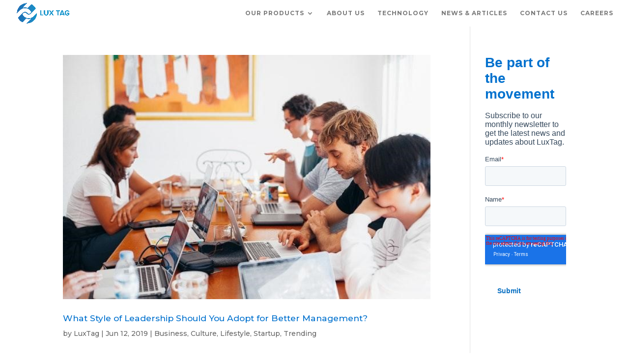

--- FILE ---
content_type: text/html; charset=utf-8
request_url: https://www.google.com/recaptcha/enterprise/anchor?ar=1&k=6LdGZJsoAAAAAIwMJHRwqiAHA6A_6ZP6bTYpbgSX&co=aHR0cHM6Ly93d3cubHV4dGFnLmlvOjQ0Mw..&hl=en&v=N67nZn4AqZkNcbeMu4prBgzg&size=invisible&badge=inline&anchor-ms=20000&execute-ms=30000&cb=csbfo5dewei2
body_size: 49922
content:
<!DOCTYPE HTML><html dir="ltr" lang="en"><head><meta http-equiv="Content-Type" content="text/html; charset=UTF-8">
<meta http-equiv="X-UA-Compatible" content="IE=edge">
<title>reCAPTCHA</title>
<style type="text/css">
/* cyrillic-ext */
@font-face {
  font-family: 'Roboto';
  font-style: normal;
  font-weight: 400;
  font-stretch: 100%;
  src: url(//fonts.gstatic.com/s/roboto/v48/KFO7CnqEu92Fr1ME7kSn66aGLdTylUAMa3GUBHMdazTgWw.woff2) format('woff2');
  unicode-range: U+0460-052F, U+1C80-1C8A, U+20B4, U+2DE0-2DFF, U+A640-A69F, U+FE2E-FE2F;
}
/* cyrillic */
@font-face {
  font-family: 'Roboto';
  font-style: normal;
  font-weight: 400;
  font-stretch: 100%;
  src: url(//fonts.gstatic.com/s/roboto/v48/KFO7CnqEu92Fr1ME7kSn66aGLdTylUAMa3iUBHMdazTgWw.woff2) format('woff2');
  unicode-range: U+0301, U+0400-045F, U+0490-0491, U+04B0-04B1, U+2116;
}
/* greek-ext */
@font-face {
  font-family: 'Roboto';
  font-style: normal;
  font-weight: 400;
  font-stretch: 100%;
  src: url(//fonts.gstatic.com/s/roboto/v48/KFO7CnqEu92Fr1ME7kSn66aGLdTylUAMa3CUBHMdazTgWw.woff2) format('woff2');
  unicode-range: U+1F00-1FFF;
}
/* greek */
@font-face {
  font-family: 'Roboto';
  font-style: normal;
  font-weight: 400;
  font-stretch: 100%;
  src: url(//fonts.gstatic.com/s/roboto/v48/KFO7CnqEu92Fr1ME7kSn66aGLdTylUAMa3-UBHMdazTgWw.woff2) format('woff2');
  unicode-range: U+0370-0377, U+037A-037F, U+0384-038A, U+038C, U+038E-03A1, U+03A3-03FF;
}
/* math */
@font-face {
  font-family: 'Roboto';
  font-style: normal;
  font-weight: 400;
  font-stretch: 100%;
  src: url(//fonts.gstatic.com/s/roboto/v48/KFO7CnqEu92Fr1ME7kSn66aGLdTylUAMawCUBHMdazTgWw.woff2) format('woff2');
  unicode-range: U+0302-0303, U+0305, U+0307-0308, U+0310, U+0312, U+0315, U+031A, U+0326-0327, U+032C, U+032F-0330, U+0332-0333, U+0338, U+033A, U+0346, U+034D, U+0391-03A1, U+03A3-03A9, U+03B1-03C9, U+03D1, U+03D5-03D6, U+03F0-03F1, U+03F4-03F5, U+2016-2017, U+2034-2038, U+203C, U+2040, U+2043, U+2047, U+2050, U+2057, U+205F, U+2070-2071, U+2074-208E, U+2090-209C, U+20D0-20DC, U+20E1, U+20E5-20EF, U+2100-2112, U+2114-2115, U+2117-2121, U+2123-214F, U+2190, U+2192, U+2194-21AE, U+21B0-21E5, U+21F1-21F2, U+21F4-2211, U+2213-2214, U+2216-22FF, U+2308-230B, U+2310, U+2319, U+231C-2321, U+2336-237A, U+237C, U+2395, U+239B-23B7, U+23D0, U+23DC-23E1, U+2474-2475, U+25AF, U+25B3, U+25B7, U+25BD, U+25C1, U+25CA, U+25CC, U+25FB, U+266D-266F, U+27C0-27FF, U+2900-2AFF, U+2B0E-2B11, U+2B30-2B4C, U+2BFE, U+3030, U+FF5B, U+FF5D, U+1D400-1D7FF, U+1EE00-1EEFF;
}
/* symbols */
@font-face {
  font-family: 'Roboto';
  font-style: normal;
  font-weight: 400;
  font-stretch: 100%;
  src: url(//fonts.gstatic.com/s/roboto/v48/KFO7CnqEu92Fr1ME7kSn66aGLdTylUAMaxKUBHMdazTgWw.woff2) format('woff2');
  unicode-range: U+0001-000C, U+000E-001F, U+007F-009F, U+20DD-20E0, U+20E2-20E4, U+2150-218F, U+2190, U+2192, U+2194-2199, U+21AF, U+21E6-21F0, U+21F3, U+2218-2219, U+2299, U+22C4-22C6, U+2300-243F, U+2440-244A, U+2460-24FF, U+25A0-27BF, U+2800-28FF, U+2921-2922, U+2981, U+29BF, U+29EB, U+2B00-2BFF, U+4DC0-4DFF, U+FFF9-FFFB, U+10140-1018E, U+10190-1019C, U+101A0, U+101D0-101FD, U+102E0-102FB, U+10E60-10E7E, U+1D2C0-1D2D3, U+1D2E0-1D37F, U+1F000-1F0FF, U+1F100-1F1AD, U+1F1E6-1F1FF, U+1F30D-1F30F, U+1F315, U+1F31C, U+1F31E, U+1F320-1F32C, U+1F336, U+1F378, U+1F37D, U+1F382, U+1F393-1F39F, U+1F3A7-1F3A8, U+1F3AC-1F3AF, U+1F3C2, U+1F3C4-1F3C6, U+1F3CA-1F3CE, U+1F3D4-1F3E0, U+1F3ED, U+1F3F1-1F3F3, U+1F3F5-1F3F7, U+1F408, U+1F415, U+1F41F, U+1F426, U+1F43F, U+1F441-1F442, U+1F444, U+1F446-1F449, U+1F44C-1F44E, U+1F453, U+1F46A, U+1F47D, U+1F4A3, U+1F4B0, U+1F4B3, U+1F4B9, U+1F4BB, U+1F4BF, U+1F4C8-1F4CB, U+1F4D6, U+1F4DA, U+1F4DF, U+1F4E3-1F4E6, U+1F4EA-1F4ED, U+1F4F7, U+1F4F9-1F4FB, U+1F4FD-1F4FE, U+1F503, U+1F507-1F50B, U+1F50D, U+1F512-1F513, U+1F53E-1F54A, U+1F54F-1F5FA, U+1F610, U+1F650-1F67F, U+1F687, U+1F68D, U+1F691, U+1F694, U+1F698, U+1F6AD, U+1F6B2, U+1F6B9-1F6BA, U+1F6BC, U+1F6C6-1F6CF, U+1F6D3-1F6D7, U+1F6E0-1F6EA, U+1F6F0-1F6F3, U+1F6F7-1F6FC, U+1F700-1F7FF, U+1F800-1F80B, U+1F810-1F847, U+1F850-1F859, U+1F860-1F887, U+1F890-1F8AD, U+1F8B0-1F8BB, U+1F8C0-1F8C1, U+1F900-1F90B, U+1F93B, U+1F946, U+1F984, U+1F996, U+1F9E9, U+1FA00-1FA6F, U+1FA70-1FA7C, U+1FA80-1FA89, U+1FA8F-1FAC6, U+1FACE-1FADC, U+1FADF-1FAE9, U+1FAF0-1FAF8, U+1FB00-1FBFF;
}
/* vietnamese */
@font-face {
  font-family: 'Roboto';
  font-style: normal;
  font-weight: 400;
  font-stretch: 100%;
  src: url(//fonts.gstatic.com/s/roboto/v48/KFO7CnqEu92Fr1ME7kSn66aGLdTylUAMa3OUBHMdazTgWw.woff2) format('woff2');
  unicode-range: U+0102-0103, U+0110-0111, U+0128-0129, U+0168-0169, U+01A0-01A1, U+01AF-01B0, U+0300-0301, U+0303-0304, U+0308-0309, U+0323, U+0329, U+1EA0-1EF9, U+20AB;
}
/* latin-ext */
@font-face {
  font-family: 'Roboto';
  font-style: normal;
  font-weight: 400;
  font-stretch: 100%;
  src: url(//fonts.gstatic.com/s/roboto/v48/KFO7CnqEu92Fr1ME7kSn66aGLdTylUAMa3KUBHMdazTgWw.woff2) format('woff2');
  unicode-range: U+0100-02BA, U+02BD-02C5, U+02C7-02CC, U+02CE-02D7, U+02DD-02FF, U+0304, U+0308, U+0329, U+1D00-1DBF, U+1E00-1E9F, U+1EF2-1EFF, U+2020, U+20A0-20AB, U+20AD-20C0, U+2113, U+2C60-2C7F, U+A720-A7FF;
}
/* latin */
@font-face {
  font-family: 'Roboto';
  font-style: normal;
  font-weight: 400;
  font-stretch: 100%;
  src: url(//fonts.gstatic.com/s/roboto/v48/KFO7CnqEu92Fr1ME7kSn66aGLdTylUAMa3yUBHMdazQ.woff2) format('woff2');
  unicode-range: U+0000-00FF, U+0131, U+0152-0153, U+02BB-02BC, U+02C6, U+02DA, U+02DC, U+0304, U+0308, U+0329, U+2000-206F, U+20AC, U+2122, U+2191, U+2193, U+2212, U+2215, U+FEFF, U+FFFD;
}
/* cyrillic-ext */
@font-face {
  font-family: 'Roboto';
  font-style: normal;
  font-weight: 500;
  font-stretch: 100%;
  src: url(//fonts.gstatic.com/s/roboto/v48/KFO7CnqEu92Fr1ME7kSn66aGLdTylUAMa3GUBHMdazTgWw.woff2) format('woff2');
  unicode-range: U+0460-052F, U+1C80-1C8A, U+20B4, U+2DE0-2DFF, U+A640-A69F, U+FE2E-FE2F;
}
/* cyrillic */
@font-face {
  font-family: 'Roboto';
  font-style: normal;
  font-weight: 500;
  font-stretch: 100%;
  src: url(//fonts.gstatic.com/s/roboto/v48/KFO7CnqEu92Fr1ME7kSn66aGLdTylUAMa3iUBHMdazTgWw.woff2) format('woff2');
  unicode-range: U+0301, U+0400-045F, U+0490-0491, U+04B0-04B1, U+2116;
}
/* greek-ext */
@font-face {
  font-family: 'Roboto';
  font-style: normal;
  font-weight: 500;
  font-stretch: 100%;
  src: url(//fonts.gstatic.com/s/roboto/v48/KFO7CnqEu92Fr1ME7kSn66aGLdTylUAMa3CUBHMdazTgWw.woff2) format('woff2');
  unicode-range: U+1F00-1FFF;
}
/* greek */
@font-face {
  font-family: 'Roboto';
  font-style: normal;
  font-weight: 500;
  font-stretch: 100%;
  src: url(//fonts.gstatic.com/s/roboto/v48/KFO7CnqEu92Fr1ME7kSn66aGLdTylUAMa3-UBHMdazTgWw.woff2) format('woff2');
  unicode-range: U+0370-0377, U+037A-037F, U+0384-038A, U+038C, U+038E-03A1, U+03A3-03FF;
}
/* math */
@font-face {
  font-family: 'Roboto';
  font-style: normal;
  font-weight: 500;
  font-stretch: 100%;
  src: url(//fonts.gstatic.com/s/roboto/v48/KFO7CnqEu92Fr1ME7kSn66aGLdTylUAMawCUBHMdazTgWw.woff2) format('woff2');
  unicode-range: U+0302-0303, U+0305, U+0307-0308, U+0310, U+0312, U+0315, U+031A, U+0326-0327, U+032C, U+032F-0330, U+0332-0333, U+0338, U+033A, U+0346, U+034D, U+0391-03A1, U+03A3-03A9, U+03B1-03C9, U+03D1, U+03D5-03D6, U+03F0-03F1, U+03F4-03F5, U+2016-2017, U+2034-2038, U+203C, U+2040, U+2043, U+2047, U+2050, U+2057, U+205F, U+2070-2071, U+2074-208E, U+2090-209C, U+20D0-20DC, U+20E1, U+20E5-20EF, U+2100-2112, U+2114-2115, U+2117-2121, U+2123-214F, U+2190, U+2192, U+2194-21AE, U+21B0-21E5, U+21F1-21F2, U+21F4-2211, U+2213-2214, U+2216-22FF, U+2308-230B, U+2310, U+2319, U+231C-2321, U+2336-237A, U+237C, U+2395, U+239B-23B7, U+23D0, U+23DC-23E1, U+2474-2475, U+25AF, U+25B3, U+25B7, U+25BD, U+25C1, U+25CA, U+25CC, U+25FB, U+266D-266F, U+27C0-27FF, U+2900-2AFF, U+2B0E-2B11, U+2B30-2B4C, U+2BFE, U+3030, U+FF5B, U+FF5D, U+1D400-1D7FF, U+1EE00-1EEFF;
}
/* symbols */
@font-face {
  font-family: 'Roboto';
  font-style: normal;
  font-weight: 500;
  font-stretch: 100%;
  src: url(//fonts.gstatic.com/s/roboto/v48/KFO7CnqEu92Fr1ME7kSn66aGLdTylUAMaxKUBHMdazTgWw.woff2) format('woff2');
  unicode-range: U+0001-000C, U+000E-001F, U+007F-009F, U+20DD-20E0, U+20E2-20E4, U+2150-218F, U+2190, U+2192, U+2194-2199, U+21AF, U+21E6-21F0, U+21F3, U+2218-2219, U+2299, U+22C4-22C6, U+2300-243F, U+2440-244A, U+2460-24FF, U+25A0-27BF, U+2800-28FF, U+2921-2922, U+2981, U+29BF, U+29EB, U+2B00-2BFF, U+4DC0-4DFF, U+FFF9-FFFB, U+10140-1018E, U+10190-1019C, U+101A0, U+101D0-101FD, U+102E0-102FB, U+10E60-10E7E, U+1D2C0-1D2D3, U+1D2E0-1D37F, U+1F000-1F0FF, U+1F100-1F1AD, U+1F1E6-1F1FF, U+1F30D-1F30F, U+1F315, U+1F31C, U+1F31E, U+1F320-1F32C, U+1F336, U+1F378, U+1F37D, U+1F382, U+1F393-1F39F, U+1F3A7-1F3A8, U+1F3AC-1F3AF, U+1F3C2, U+1F3C4-1F3C6, U+1F3CA-1F3CE, U+1F3D4-1F3E0, U+1F3ED, U+1F3F1-1F3F3, U+1F3F5-1F3F7, U+1F408, U+1F415, U+1F41F, U+1F426, U+1F43F, U+1F441-1F442, U+1F444, U+1F446-1F449, U+1F44C-1F44E, U+1F453, U+1F46A, U+1F47D, U+1F4A3, U+1F4B0, U+1F4B3, U+1F4B9, U+1F4BB, U+1F4BF, U+1F4C8-1F4CB, U+1F4D6, U+1F4DA, U+1F4DF, U+1F4E3-1F4E6, U+1F4EA-1F4ED, U+1F4F7, U+1F4F9-1F4FB, U+1F4FD-1F4FE, U+1F503, U+1F507-1F50B, U+1F50D, U+1F512-1F513, U+1F53E-1F54A, U+1F54F-1F5FA, U+1F610, U+1F650-1F67F, U+1F687, U+1F68D, U+1F691, U+1F694, U+1F698, U+1F6AD, U+1F6B2, U+1F6B9-1F6BA, U+1F6BC, U+1F6C6-1F6CF, U+1F6D3-1F6D7, U+1F6E0-1F6EA, U+1F6F0-1F6F3, U+1F6F7-1F6FC, U+1F700-1F7FF, U+1F800-1F80B, U+1F810-1F847, U+1F850-1F859, U+1F860-1F887, U+1F890-1F8AD, U+1F8B0-1F8BB, U+1F8C0-1F8C1, U+1F900-1F90B, U+1F93B, U+1F946, U+1F984, U+1F996, U+1F9E9, U+1FA00-1FA6F, U+1FA70-1FA7C, U+1FA80-1FA89, U+1FA8F-1FAC6, U+1FACE-1FADC, U+1FADF-1FAE9, U+1FAF0-1FAF8, U+1FB00-1FBFF;
}
/* vietnamese */
@font-face {
  font-family: 'Roboto';
  font-style: normal;
  font-weight: 500;
  font-stretch: 100%;
  src: url(//fonts.gstatic.com/s/roboto/v48/KFO7CnqEu92Fr1ME7kSn66aGLdTylUAMa3OUBHMdazTgWw.woff2) format('woff2');
  unicode-range: U+0102-0103, U+0110-0111, U+0128-0129, U+0168-0169, U+01A0-01A1, U+01AF-01B0, U+0300-0301, U+0303-0304, U+0308-0309, U+0323, U+0329, U+1EA0-1EF9, U+20AB;
}
/* latin-ext */
@font-face {
  font-family: 'Roboto';
  font-style: normal;
  font-weight: 500;
  font-stretch: 100%;
  src: url(//fonts.gstatic.com/s/roboto/v48/KFO7CnqEu92Fr1ME7kSn66aGLdTylUAMa3KUBHMdazTgWw.woff2) format('woff2');
  unicode-range: U+0100-02BA, U+02BD-02C5, U+02C7-02CC, U+02CE-02D7, U+02DD-02FF, U+0304, U+0308, U+0329, U+1D00-1DBF, U+1E00-1E9F, U+1EF2-1EFF, U+2020, U+20A0-20AB, U+20AD-20C0, U+2113, U+2C60-2C7F, U+A720-A7FF;
}
/* latin */
@font-face {
  font-family: 'Roboto';
  font-style: normal;
  font-weight: 500;
  font-stretch: 100%;
  src: url(//fonts.gstatic.com/s/roboto/v48/KFO7CnqEu92Fr1ME7kSn66aGLdTylUAMa3yUBHMdazQ.woff2) format('woff2');
  unicode-range: U+0000-00FF, U+0131, U+0152-0153, U+02BB-02BC, U+02C6, U+02DA, U+02DC, U+0304, U+0308, U+0329, U+2000-206F, U+20AC, U+2122, U+2191, U+2193, U+2212, U+2215, U+FEFF, U+FFFD;
}
/* cyrillic-ext */
@font-face {
  font-family: 'Roboto';
  font-style: normal;
  font-weight: 900;
  font-stretch: 100%;
  src: url(//fonts.gstatic.com/s/roboto/v48/KFO7CnqEu92Fr1ME7kSn66aGLdTylUAMa3GUBHMdazTgWw.woff2) format('woff2');
  unicode-range: U+0460-052F, U+1C80-1C8A, U+20B4, U+2DE0-2DFF, U+A640-A69F, U+FE2E-FE2F;
}
/* cyrillic */
@font-face {
  font-family: 'Roboto';
  font-style: normal;
  font-weight: 900;
  font-stretch: 100%;
  src: url(//fonts.gstatic.com/s/roboto/v48/KFO7CnqEu92Fr1ME7kSn66aGLdTylUAMa3iUBHMdazTgWw.woff2) format('woff2');
  unicode-range: U+0301, U+0400-045F, U+0490-0491, U+04B0-04B1, U+2116;
}
/* greek-ext */
@font-face {
  font-family: 'Roboto';
  font-style: normal;
  font-weight: 900;
  font-stretch: 100%;
  src: url(//fonts.gstatic.com/s/roboto/v48/KFO7CnqEu92Fr1ME7kSn66aGLdTylUAMa3CUBHMdazTgWw.woff2) format('woff2');
  unicode-range: U+1F00-1FFF;
}
/* greek */
@font-face {
  font-family: 'Roboto';
  font-style: normal;
  font-weight: 900;
  font-stretch: 100%;
  src: url(//fonts.gstatic.com/s/roboto/v48/KFO7CnqEu92Fr1ME7kSn66aGLdTylUAMa3-UBHMdazTgWw.woff2) format('woff2');
  unicode-range: U+0370-0377, U+037A-037F, U+0384-038A, U+038C, U+038E-03A1, U+03A3-03FF;
}
/* math */
@font-face {
  font-family: 'Roboto';
  font-style: normal;
  font-weight: 900;
  font-stretch: 100%;
  src: url(//fonts.gstatic.com/s/roboto/v48/KFO7CnqEu92Fr1ME7kSn66aGLdTylUAMawCUBHMdazTgWw.woff2) format('woff2');
  unicode-range: U+0302-0303, U+0305, U+0307-0308, U+0310, U+0312, U+0315, U+031A, U+0326-0327, U+032C, U+032F-0330, U+0332-0333, U+0338, U+033A, U+0346, U+034D, U+0391-03A1, U+03A3-03A9, U+03B1-03C9, U+03D1, U+03D5-03D6, U+03F0-03F1, U+03F4-03F5, U+2016-2017, U+2034-2038, U+203C, U+2040, U+2043, U+2047, U+2050, U+2057, U+205F, U+2070-2071, U+2074-208E, U+2090-209C, U+20D0-20DC, U+20E1, U+20E5-20EF, U+2100-2112, U+2114-2115, U+2117-2121, U+2123-214F, U+2190, U+2192, U+2194-21AE, U+21B0-21E5, U+21F1-21F2, U+21F4-2211, U+2213-2214, U+2216-22FF, U+2308-230B, U+2310, U+2319, U+231C-2321, U+2336-237A, U+237C, U+2395, U+239B-23B7, U+23D0, U+23DC-23E1, U+2474-2475, U+25AF, U+25B3, U+25B7, U+25BD, U+25C1, U+25CA, U+25CC, U+25FB, U+266D-266F, U+27C0-27FF, U+2900-2AFF, U+2B0E-2B11, U+2B30-2B4C, U+2BFE, U+3030, U+FF5B, U+FF5D, U+1D400-1D7FF, U+1EE00-1EEFF;
}
/* symbols */
@font-face {
  font-family: 'Roboto';
  font-style: normal;
  font-weight: 900;
  font-stretch: 100%;
  src: url(//fonts.gstatic.com/s/roboto/v48/KFO7CnqEu92Fr1ME7kSn66aGLdTylUAMaxKUBHMdazTgWw.woff2) format('woff2');
  unicode-range: U+0001-000C, U+000E-001F, U+007F-009F, U+20DD-20E0, U+20E2-20E4, U+2150-218F, U+2190, U+2192, U+2194-2199, U+21AF, U+21E6-21F0, U+21F3, U+2218-2219, U+2299, U+22C4-22C6, U+2300-243F, U+2440-244A, U+2460-24FF, U+25A0-27BF, U+2800-28FF, U+2921-2922, U+2981, U+29BF, U+29EB, U+2B00-2BFF, U+4DC0-4DFF, U+FFF9-FFFB, U+10140-1018E, U+10190-1019C, U+101A0, U+101D0-101FD, U+102E0-102FB, U+10E60-10E7E, U+1D2C0-1D2D3, U+1D2E0-1D37F, U+1F000-1F0FF, U+1F100-1F1AD, U+1F1E6-1F1FF, U+1F30D-1F30F, U+1F315, U+1F31C, U+1F31E, U+1F320-1F32C, U+1F336, U+1F378, U+1F37D, U+1F382, U+1F393-1F39F, U+1F3A7-1F3A8, U+1F3AC-1F3AF, U+1F3C2, U+1F3C4-1F3C6, U+1F3CA-1F3CE, U+1F3D4-1F3E0, U+1F3ED, U+1F3F1-1F3F3, U+1F3F5-1F3F7, U+1F408, U+1F415, U+1F41F, U+1F426, U+1F43F, U+1F441-1F442, U+1F444, U+1F446-1F449, U+1F44C-1F44E, U+1F453, U+1F46A, U+1F47D, U+1F4A3, U+1F4B0, U+1F4B3, U+1F4B9, U+1F4BB, U+1F4BF, U+1F4C8-1F4CB, U+1F4D6, U+1F4DA, U+1F4DF, U+1F4E3-1F4E6, U+1F4EA-1F4ED, U+1F4F7, U+1F4F9-1F4FB, U+1F4FD-1F4FE, U+1F503, U+1F507-1F50B, U+1F50D, U+1F512-1F513, U+1F53E-1F54A, U+1F54F-1F5FA, U+1F610, U+1F650-1F67F, U+1F687, U+1F68D, U+1F691, U+1F694, U+1F698, U+1F6AD, U+1F6B2, U+1F6B9-1F6BA, U+1F6BC, U+1F6C6-1F6CF, U+1F6D3-1F6D7, U+1F6E0-1F6EA, U+1F6F0-1F6F3, U+1F6F7-1F6FC, U+1F700-1F7FF, U+1F800-1F80B, U+1F810-1F847, U+1F850-1F859, U+1F860-1F887, U+1F890-1F8AD, U+1F8B0-1F8BB, U+1F8C0-1F8C1, U+1F900-1F90B, U+1F93B, U+1F946, U+1F984, U+1F996, U+1F9E9, U+1FA00-1FA6F, U+1FA70-1FA7C, U+1FA80-1FA89, U+1FA8F-1FAC6, U+1FACE-1FADC, U+1FADF-1FAE9, U+1FAF0-1FAF8, U+1FB00-1FBFF;
}
/* vietnamese */
@font-face {
  font-family: 'Roboto';
  font-style: normal;
  font-weight: 900;
  font-stretch: 100%;
  src: url(//fonts.gstatic.com/s/roboto/v48/KFO7CnqEu92Fr1ME7kSn66aGLdTylUAMa3OUBHMdazTgWw.woff2) format('woff2');
  unicode-range: U+0102-0103, U+0110-0111, U+0128-0129, U+0168-0169, U+01A0-01A1, U+01AF-01B0, U+0300-0301, U+0303-0304, U+0308-0309, U+0323, U+0329, U+1EA0-1EF9, U+20AB;
}
/* latin-ext */
@font-face {
  font-family: 'Roboto';
  font-style: normal;
  font-weight: 900;
  font-stretch: 100%;
  src: url(//fonts.gstatic.com/s/roboto/v48/KFO7CnqEu92Fr1ME7kSn66aGLdTylUAMa3KUBHMdazTgWw.woff2) format('woff2');
  unicode-range: U+0100-02BA, U+02BD-02C5, U+02C7-02CC, U+02CE-02D7, U+02DD-02FF, U+0304, U+0308, U+0329, U+1D00-1DBF, U+1E00-1E9F, U+1EF2-1EFF, U+2020, U+20A0-20AB, U+20AD-20C0, U+2113, U+2C60-2C7F, U+A720-A7FF;
}
/* latin */
@font-face {
  font-family: 'Roboto';
  font-style: normal;
  font-weight: 900;
  font-stretch: 100%;
  src: url(//fonts.gstatic.com/s/roboto/v48/KFO7CnqEu92Fr1ME7kSn66aGLdTylUAMa3yUBHMdazQ.woff2) format('woff2');
  unicode-range: U+0000-00FF, U+0131, U+0152-0153, U+02BB-02BC, U+02C6, U+02DA, U+02DC, U+0304, U+0308, U+0329, U+2000-206F, U+20AC, U+2122, U+2191, U+2193, U+2212, U+2215, U+FEFF, U+FFFD;
}

</style>
<link rel="stylesheet" type="text/css" href="https://www.gstatic.com/recaptcha/releases/N67nZn4AqZkNcbeMu4prBgzg/styles__ltr.css">
<script nonce="rlVkc-ihUpXHEaDjYADRUQ" type="text/javascript">window['__recaptcha_api'] = 'https://www.google.com/recaptcha/enterprise/';</script>
<script type="text/javascript" src="https://www.gstatic.com/recaptcha/releases/N67nZn4AqZkNcbeMu4prBgzg/recaptcha__en.js" nonce="rlVkc-ihUpXHEaDjYADRUQ">
      
    </script></head>
<body><div id="rc-anchor-alert" class="rc-anchor-alert">This reCAPTCHA is for testing purposes only. Please report to the site admin if you are seeing this.</div>
<input type="hidden" id="recaptcha-token" value="[base64]">
<script type="text/javascript" nonce="rlVkc-ihUpXHEaDjYADRUQ">
      recaptcha.anchor.Main.init("[\x22ainput\x22,[\x22bgdata\x22,\x22\x22,\[base64]/[base64]/[base64]/bmV3IHJbeF0oY1swXSk6RT09Mj9uZXcgclt4XShjWzBdLGNbMV0pOkU9PTM/bmV3IHJbeF0oY1swXSxjWzFdLGNbMl0pOkU9PTQ/[base64]/[base64]/[base64]/[base64]/[base64]/[base64]/[base64]/[base64]\x22,\[base64]\\u003d\x22,\x22w75hwqfDlsOaS8OXw5rDjsOUYMOvbMOaY8KwwpPDrHDDrD8DWh8HwpXCl8K/[base64]/DqcKpV8KpPxBuClc+wqQjw4Mxw6tYwqLChBHCnMKBw60iwod6HcOdDQPCrjluwp7CnMOywqDCpTDCk2Y0bsK5QcKSOsOtS8K1H0HCjBkdNz0aZWjDqS9GwoLCqMO6XcK3w74eesOIEMKnE8KTYXxyTwR7KSHDpGwTwrB7w4/DnlVXW8Kzw5nDgcO1BcK4w59fG0EwHcO/wp/CpgTDpD7CucO4eUN1wrQNwpZSd8KsegnCiMOOw77CuwHCp0pxw4nDjknDgyTCgRVDwqHDr8Oowq0sw6kFbcKyKGrCjsKqAMOhwrfDuQkQwqLDisKBAQQcRMOhHkwNQMO6ZXXDl8KYw6HDrGt9HwoOw6fCkMOZw4RJwonDnlrCjxJ/w7zChxlQwrguXCUlZEXCk8K/w7PCr8Kuw7ISNjHCpxlQwolhK8KLc8K1wqHCkBQFTjrCi27DlncJw6k/w5nDqCt1WHtRE8Kww4pMw7NowrIYw4vDvSDCrTXChsKKwq/DlBI/ZsKxwrvDjxkTVsO7w47DkcKHw6vDom7CkVNUb8O1FcKnGMKxw4fDn8K6JRl4wprCpsO/[base64]/CiHhdQHrDnDzDvMK2JMKJfxIlw5o5cRrCpVBuwqAgw7nDp8KOH1LCvWvDh8KbRsKZfMO2w6w/WcOIKcKJd1PDqgxLMcOCwqrClnU9w6PDhsO5ScKeUcKENV92w51Zw4tIw6NeCDwDVmDCmBLCvsOCNiMjw4LCv8OWwqbCsAFXw5ZpwqzDpj/DpzM4wrHClMO1WcOMEsKTw7ZSEsK5wokbwpbCl8KrKAkBU8OpBsKEw6HDt2E2wog7wp/Cim/Dv09wTsKHw5YHwq0UHmDDuMOoeFXDuWdhXsKvOVLDh0TCklXDlxF8PcKkKMKnw7fDgcK5w7XDlsKYcMKzw4fCqm/DukvDrANawpJpw5RTwpFuKMKsw4/[base64]/DmMK+QcKBPsODKHRowrfCk8KXwpjDscKlIiLDucOdw5J0eMOLw5LDssKgw7xmFi3CosKvDkodDQnDusOrw5XCkcO2Ymo1asOhQsOQwoEnwqEGLlXDs8K2wqItwpDClmHDkWLDrsK8FsKxZEISPMOZw4RdwprDhizDu8Ozf8ORewTDjsK/WMKDwokVA287EGJKWsORUSPCsMOVQcKvw7/DqMOIJsOAwqkgw5nDncKew7E4woszecOFdzdRw6ofSsOHw4sQwrINwovCnMKxwpPCqB/CksKTS8KCKlZ6aUReRcOOXsOgw5Vfw4bCv8KGwqTDpMKnw5jCg1BcXxAcASVcJRhjw5jDkMKqDMOACiXCuWbClMOewr/DpAPCoMKawqdMIxXDrg5pwqJ+LMOUw7Quwo1LC0rDjsO/BMOZwrBtSBEnw6TCg8OlOSLCsMOUw7HDp1bDjsKHKlQ/wohiw4Y2bcOMwoF7RHPCkjBGw5s5VMOSdXzClS3CihzCq2BoKcKcFMKxXcOFKsO+a8O3w7AhDF1NFjjCjsObYBnDnsKQw7XDrzvCu8OIw5lcfwXDgU7CtX1vwqccVsKyU8O6w65seVw/[base64]/CqR7DqsOtCsKYw7/CtMKPC8OTwoodbATCmi3DvGN8wp3CmDsmwo3DgsOiAsOpU8OrGwzDi2vCsMOiIsOZwpZtw7bCpcKWwoTDhSY4XsOuNVjDhVbCi0XCmETCumorwo8kB8K/w7DDncK2w6Bie07CtXFmMAnDscOrVcKkVA1sw4QMUMOEdMOSwrvCkcOrKgbDlMKtwqfDgih9wpnChMObVsOkfsOAWhzCksOrccO3awRHw4dNwrPCmcOdGMOBO8O/[base64]/CgsKHw6psT8KnwqYAacKswrRBwr7Cqi47C8KuwpbDlcO2woFrw6zCvBTDuiQLETdkfBDDq8O4w5dbbR4fw57DkMOFw6fChl7DmsO0Qndiwq3Doj4HIsKewovDmsOuc8ODJ8ONwrDDuU56AnnDlwDDosOSwqLCiFTCnMOUEzDCkcKAwowmcl/CqEPDpCjDkS7DvA8pw6TDknl5aTkYQ8KASQcsQibCk8KucHgTW8OGF8O/w7kjw6lLc8KoXHM4woPDq8KsOyrDvsOJKcK0wqgOw6AqYn5Aw4zCt0jCoBNxwqtuwrMtc8Opwp5KbjHCp8KYfg1ow5jDrMKeworDpcOGwpHDnFjDsBLCnlHDh0zDrsK+WCrCjlIxGsKTw7J0wrLCuQHDlcOQGmHDo2fDjcKtQ8K3EMKGwprCn2B/wrghwpk1VcKzwrpew63DuS/DucKdKUDCjgAmacOYKWrDoSVjKHlpGMKRwq3CocK9woEgLV7Dg8KvTTEVw7QfDkLDjnPCicKyHsK6QcKwY8K/w7bCjDPDtlPCj8Kvw6VCw49xO8KnwqDCiQHDgkDDvnjDpwvDqDTCh0jDtCgrGH/DmSMiQS8AKcKjfWjDgsOPwojCv8K5wrARwoduw5bDqxLCnVlQN8OVFjsaTC3CsMO6FSXDqsOuwrPDgmEEOXHCi8OqwqVAaMOYwq0pwpJxLMOKdEs+KMOOwqhtUXE/woAUN8Kww7YiwrsmBsOUb0nDp8Opw7pCw6jCkMOKU8KCwq1IScKXcFjDu1vChkfChgdSw4IffAZRPAbCggEsEcOmwp5Cw5HCh8OEw6jDhVYDBcOtasOZX3ZEA8OMw6oWwqTDtG5qwpdpwqgfwpbChBYNJg1uPMKMwpzDlQLCtcKDwojCjS/[base64]/[base64]/HMK3AcOTBcOTYjhdwqMGwr7Dt8KcM8OoIcKVwr9HQ8OOw7QowpjCnMO6wrEJw5cfworCmitlRi7DrMO5eMKzwovDrcKQK8K+ScOhK0rDicKNw7LCkj0iwpPDj8KVCcOYwpMaAcO0wpXClC1ZMXkowrMba0HDgg19w7/[base64]/Cj07DixlBw77CtFnDr8OJEU5STsKMwpzDiifCviQkMBrDlcOfwogYwqYJFsK4w4DDkMK6wq3DuMKYwpPCq8KgPMO9w4rCmmfCiMKXwrxNWMKHI09WwpPCicOvw7vCnBrChE1sw77DpnMlw7Z8w4jCtsOMES/CssOrw5INwpnCrzobeknCj0PDksOww67Cn8KeS8KHw6ZlMsO6w4DCt8OjWi3DgHnCo0x3w4jDrRzCg8O8DydielnCrcOMbsKEUD7CphXCoMOswr0LwoTCrQvDvmdyw7DDu3TCvTPDpcOSUMKOwr7CgloSeFnDhXM/[base64]/[base64]/CoMOQU8O2WD8Ew7rDl8KFw6EwXcOcwp1aLsK1w4xXBsKQw7leccK9dC0uwp1Iw5zDjsOXwprDh8OpacODw5rCs1F3wqbCuk7CmcOJcMKTLMKewrQXMMOjD8KOw7h3V8Kww77DucK9Sks5wqZuCcKVwq5pw64nwrnDs1rDgkDDvMKew6bCnMKCwqzCnATCtsK2w6/CrcOPUcO+fWgJeRFTNgXDgR4rwrjCqXjCnsKUWDUJK8KGaiLCpgDCsSPCt8OQCMKrLEXDgsKwP2LCrcOdJMOJUk/CtQjDuBrCsxVuKcOkwq1cwr/DhcOqw7vDhkvCs19pFQQNNnVccMKsGUFkw47Ds8KdEiEeIcKsLThAwqjDrcOZwplGw4vDp2TDuSLChMOWOWLDkk0kEmlzen0Zw6Qhw6rCgHzCocOrwpPCgncXw73CglEYwq3CtwV6fV/CjGLCosKGw7MRwp3ClcONw7rCvcKNw6FgHCxIG8OSInI6wo7CucOqP8KUL8OSMcKlwrHClCoiO8OjcsOuwrA/w6/[base64]/[base64]/Dt8KUZGbDrcK4woXCl8KML8KnwrvDssKfw4xVwpNmUTgbw5wbbVs0fHvDgGXDm8KoHsKcIcO9w5oTCMOFIsKQw5gmwrnCnMK0w5XDkhTDtcOMWMKsfhdkZxPDncOyBsOWw43Dl8K3w4xcw7XDoFQYCFPClwohRkYkPVESw7Q+TsOIw5NiU1/CqC7CiMObwr0Nw6ExEsKxbWzDqgkrUsK7fwFTw7nCqsOPScKTWHl5w7JzCFHCisO+eEbDsyRMwq7ChMKvw7Mcw7HDqcK1dcO/SnDDplPCksOmw6nClUMfwqTDvMKSwpLDqhQOwrZyw5s3XcO6EcK2woPCukNOw40bwpvDgAUEw5/Dm8KlSQ7DnsKLEcOFHkVJPRHDjXdawqHCosOqTMO4w7vCkcKWBV9aw5Edw6AObMOFEcKWMgw0JMOZC1kzw6IMAsOEw7PCklNIScKhf8KNAsKUw7xawqgrwpLCgsOdw4XCvm8hZG3DtcKdw54rwr8MECDDjj/DrcOUBiTDhsKDwp3ChsKYw7bDsz4OWWU/w4hGwr7DtMO/wpEBLMOHw5PDhl5+w53CngDDkRPDq8KJw69zwp4pa0t2wohjR8KawpQwOSbDtBfCoFlJw45bw5RiFEnDsi/DosKLw4NlLMOZwpHCjMOnbT9Zw75/SDMAw48aFsKnw5JewrhAwpwoUsKGBMKIwpxLVW9VOSrCiR5kcHDCqcK5LMK1EcODFMK6I2QWw44/LyfChlDCtMOnwq7DpMOpwp1vAHnDnsO/BFbDvExoFkFwHsK6H8KYXMOsw5DDqxrDmMOfwpnDnkUZGQh/w4rDn8KYIMOcXMKdw7dkwp7Cj8OaUsKDwpMfw5XDnAoUMA5dw6PCtnBwMMKqw6QMwqfCn8KiZjMBJsK+NjrCkkLDmcOFM8KsIzfCqcOLwr7DohXCnsKUdwUKw4VqTzvCuGYRwpRVCcK4wopOJ8O7BD/CtTV4wqJ5w6zDr20rwrBMB8KcC0zCuwvCu3dXJhBVwrhowr7Crk9iwrREw5l6fQXCqsOVWMOvwrDClh9zSxFcMBfDvMOjw4/DiMKew48OYsOgM3FYwrzDtyJlw63DhMKjMQ7DtMKnwo8cBWTCqxlww7ErwprCnkswT8KrXGlDw48pFMKrwq4cwoNuV8O0KsO0wqpXJhLCoHvChsKXOsK3F8KRF8KIw5TCkcKbwq8/w57CrGEHw6jCkhbCt25owrY6B8KuK3rCrsOjwpjDrcOXQ8KldsKJG206w6h6woI1CMOCw6HDgjbDqj4GbcKgJMK/w7XClMK2wonDu8O7woHCg8Ocb8OwGV0YcsKudEvDmsOIw7BSPRQSSF/DmcK3woPDswVGwrJtw7sJRjzCtMO1w57CqMKwwqRNGMKDwq/Ck1fDhsKFIRw1wpbDnWpcOcOww5UQw75hcsKFYB8QTVF+w7liwpnCgicLw43CjsKpD2XDpcKWw5XDosKDwpPCvMK7wpBjwpdHw7/Dm3NRwpjDs1Mdw5/DusKEwqgnw6nDnxlywpbDijzCv8KwwpBWw5M8V8KoCwtWw4HDnS3Crl3DiXPDhxTCncK5Jn5Iwolcwp7CohfCn8Krw7cqwpc2OcOtwpLCi8OFwrrCoj8xworDqsO7TDYawoXDrz1Sbml2w6LCjUFKFDXCshjCuzDChcOMwonClm/Cq0LCjcKcIEYJwpvDvMKRwoXDr8KLCsKRwowSSSnDn2U0woDDtnUFfcKqZsOkeALCocO/CMOxfMOWwpkTw57CsQLDscKJWsOje8OlwpR5N8OMw7YAwr3Dr8OFLmsiNcO5w4xkXcKgKGDDjMOVwo1+VcOyw6zCmxbCiAI/[base64]/DgMOAVcKZWRIiI8KMdTpfSMOiPMKwSMOPPcOAwr/Dn2zDncKrw6vChjXDhRR2bjHCpjMSw70uwrlkwrPCk1rCtk7DvsK1SsOywrlOwqXDkMKKw53DvW9lb8KoDMKXw7PCu8OaJTRAHHHCoVg1wpXDtUdTwqTCpkvDow1Qw4dtKkLCiMO/woEvw6DDjU5mBsOaD8KJGsKjegJBTcKKe8OZw4ZNdQjCi0zDisKLS19sFSERwqszJ8KQw7hAw5zCoVRYw7DDtgjDp8O0w6nCvwPDnj3DtB9zwrjCtDJoasOPOlDCqjLDtsKYw7JkDHFww7UfKcOtUsKIG0Y1OxXCsE/CnsOUFsOBBsOvdkvCjMKeX8OVQ2rCtTHDgMOJA8KOw6fDtwMRFUY5wozCjMKiw4DDrcKVw57DhMOgPBZawrjDjEbDocOXwrEXZ3TCrMOZbXM9w6rDmcK5w4Mvw57Cry8Iw5gqwrNmS1/Dl0Isw5XDmsOtI8Khw49OGCdqGjnDqsKfNnHChMO0AnR8wqbCoVhvw4rDiMOqTsONwpvCjcOIV2sGO8OrwrAbVMOUZHsJIMOOw57CscOGw43Cg8KZL8KBw4EXQsKZw47ChUnDmMOafjTDtgQyw7hmwp/CqsK9wpJafTjDvsO/[base64]/Dk3JeDzoZwr04cwrDrykSA1jCkihNwrNbwqhdPcOjT8Oaw5DDo8OaYcKdw7YiMgobesKdwp/DlcO3w6Jhwpkgw4zDgsKCacOHwoApZcKnwqQBw53CgsOyw5JCDsK4FcOhdcOEw55dw6hCw5Nbwq7Cq3sMw7XCg8KGw7F9A8KOLC3Cg8OWVRnCoHHDv8OAw4fDhwUhw6LCn8OwQcO4bMKHw5AKHlVBw5vDpMOzwqA7Y2fDpsKtwq3DhlUhw6HCtMOfRkPCq8O6KD/CqMKTEhTCsVszwqvCsCjDrW5Ow4dDRsKlJW9SwrfCpsKzw6nDmMKVw6HDq09AE8K6w5HDs8KzFEpmw7rDmGRBw6XDtFdCw7vDu8OHBkDCmm/DjsK1B0Rvw6TCmMOBw5ojwrDCssOJwoRaw5TCisOIBQ5fcx8NdcK1wqnCtEcUw79SQG7DkMKsV8OTO8KkAlxJw4TDtUIOw6/[base64]/[base64]/CnjDCq1RiwpnDlmN5Q8KOwrrDusKzwqZow5dHwp3DsMKJwpjCosOIPcK9wo/[base64]/DmcOmdSBnwo9aTBXCkkAnVsKHAMOuw4zCigfCksKXwoDCqsOTfcOaRBfDmAsww6/Ck23DisKHw4pMwo7CoMKkOwXDtCcrwo/DrQVffw/DtcO6wqwqw7jDsAtrGcKfw6RIwrXDu8Kiw6HCq14Jw4zCjcKfwqxqwqJqAcOkw5TCqsKqJ8OLKcK+wr/Dp8KWwq9fw5bCtcK8w4xUVcKpeMK7AcKcw7bDhWbCr8OQNA7DuX3CkXI+wqzCnMO7DcOUwoYHwolpHnI/w40CA8KBwpcjYWoqwqwCwpLDpX3Cu8OJPFkaw7/CiTp7JsOswqnCrsObwr/DpSTDoMKDSQBEwq7DlUJWFMOPwq4awqbChsO0w51Cw4hSwp3CrRRobTHCp8OVABAWw5rCqMKpPTg6wqjDtkLClwUMFCjCs0oQEjjChmXCqRdQPG3CsMOEw5DCjxTCqkkFGcK8w78dFsOWwq8Uw53CksO8GBVRworCm0/CjTrDuWTDlSMUSMOQB8OAwqgpw4LDkU1wwq7DqsKmw6DCnBPCvDRyNjvCssOYw4JbYWltUMKPwqLDkmbDuQhfJg/[base64]/Dj3fDmH/CoMOAXz7CoXbCkMOCwqvDp0vCkMOlwq4gBnAlwohKw4Qbw5HCusKfUsKhDMK0CSjCmsKJZMOjVDJswonDj8K+wqvDu8KWw5XDhcKOw4xpwo/CrcKRUsOwP8ORw51PwrANwpR7PjDDn8KXWsOUwohLwr9gw4FgDgUZwo1PwrIrVMOKQFYdwr3CqsOywq/Dt8Kjdl/Dky/DlXjDm17CvcKKIcOZMgnDjcODBcKYwq97EyXDs0/DqB/CmzEcwqnCkg4ewrPDtcOawq5CwqJPBXXDlcK5wr0KJ3QzUcKnwoTDnMKfecKRHMK0w4A5OMOXw4vDgMKmFjp4w4jCthNKcxEiw4jCnsOMGcORXD/CsXhfwqh3PkrChcO8w6BKfh5YC8Ozw4oleMKOKsKnwp9xw6pYZTnCs1NZwobDtMOpHWRlw5IPwrM9aMKywqDCnyzDjMKdScK/woHDtTxsfkTDhcOgwrfCj1fDuVFgw5lnM0DCqsOhwqphccOKAsOkGVFmwpDDq0Iewr9VeFPCjsOZGEkXwr5Xw6PCkcOhw6Qrw6jCssOoQMKCw7woYFt5BxRzYsO/FcOvwpg8wrsfw5FsP8OxJgZhECcywoPDtzrDnMOlEAMkcWcZw7/ChUZnRXpUMk7DvHrCrysHVFcSwqjDr0/ChRRaKmoESEVyGsKww54NVCXCisKDwqICwrsOQcOhB8KqFQEXAcOmwodawrJTw5/ChsOYQcOPSSbDlsOsN8KRwqfCrDZ9w4fDs1DChRzCvsKqw4fDk8OUwo0bwqszBy0gwpUtVChnwrXDlMOWNsKJw7PCm8KPw6kkEcKaN2t1w48yD8KZw4B6w6lcYcK2w452w5pDwqrCn8OlQSnChzfDisOIw5/Dj0NqWsKBw4HDohFIJXLDtDYLw74gV8OUw4lvAXnDj8KfDwsww6YnS8KMw63ClsKyL8KxF8Oyw4PCpsO9b1Z4wp4kTMKoMMOAwobDnVrCncOGw77DrA8dccOBLSvCrhkcw5xqbWpqwrbCoWQSw5rCl8OHw6MxdcKHwqfDv8KYGcO2wprDiMKHwqnCgy/Cv0FLREHDq8KkCGdDwr7DvMK1wodEw6jCiMOFwo3CjkZieUk2wp0RwrbCgCEmw6x6w6stw7DDg8OWcMKafsOFwqvCscKVwr7ChiFpw6bCrcOCQC8CMcKgCzrDuGnCiCbCnsOSZsK/w4DCnMOFU0/Ch8KWw7clf8OPw4PDiUHCr8KrLCnDqGrCk1zDkWHDjMOZw49Tw6rDvwXCpl8Fwpgqw7RwesKsVsOBw5hywotswpfCqFDDr0Erw6LDnwnDjUjDnhsxwpzDq8Kew5BxbS/[base64]/[base64]/DncOBDUzCuw4swqPCvwgjwqrCgsKFwq1CwqLDpQpNWBDDnsOBw6lsNcOOwqLDmHPDvMOdRBDCnktww7/CssKQwo0cwrUsGcKkDWFxUMKhwqQKV8OmSsOgwoHChMOow67CogpIP8OTNcKwQirCmGdWwqQGwokEWcOMwr3CmyfCq2J1e8KbesK+w6Y3NmkBLgwGasOLwq7CoCXDsMKuwqvCjgg6IWkXYhJxw5UFw4XDj11vwo3DqzzCs0/[base64]/CsXdywq0DfUHCuBVISkLDkSLCu8KXw6nDqykrwp5swpkgw4cSDcKldMOQAQ3DoMKuw4tOJDlSSMOoBB4va8K+wodHacOeAcO5XcK/[base64]/wokFwrnDrcKKw5QYPsOWw7lDEGppVGzDscKqFsOHe8OjfC80wosHKcOOSH9Yw7sQw4gmwrfCvcOwwpFxMwXDoMOTw6jDuT4EM3Jfa8KuDWfDvMOdwqxyf8KwV2o7NMKqeMOuwoIDAk5nEsOIG2rDtQXCiMKCw4zCmcOhScOVwpkWw7/Di8KUGCrCgMKmbcOXYhN6bMOVOULCrAAfw5/DswzDmFTDsgHDliXCtGYvwqHDrj7CjcO8fx8/LMKqwrlFw7wlw7fDjRlkw4NHM8OldTrCssOUF8ODWW/CixXDvk8kOzYAPMOnacOCwo1Gwp1/[base64]/[base64]/ChcKfwqMcTcK+wofCg8K9VMOAS8OIw6ZZNg5qwrTDlWTDusOiAMOfw60rwo4BAcK8XsOHwq0bw6QWUwPDhAd3w4XCvConw5gYFg/ChMKjw4/ClXvChjxvbMOCVT3DoMOqwp/CtcK8wq3Cr1pPH8Klw58aTgDDjsO+w5wGGS4Dw77ClsK4NMOFw79gSSfDqsOgwqMRwrdvXsObwoDDucOgwpnCtsO9P2DComMAFE/[base64]/DnsKWwrDDjjMQw5UEw4RbA8K+wpTCjCzClADCtsORcsOJw7HDh8KPVcKiw7bCh8Knwpkew48STVTDgMOeNQxOw5PCmsOvwrzDgsKUwqtvwrfDt8O4wrQow7XClsOiw6TCu8O1XEodRTLCmMKPO8OWJwvDsAJoBgLCgVhww5nDoj/Cv8Opwp0gwq4EeEZ8RMKkw5c2C3B8wpHCjCgNw5HDhcOrVDpWwqQ+wo3DncOWAsOBw5rDlGM0w5rDn8O/BC3CjMK0w7DCiDcFB1Bfw7ZIJMKIfiDCviTDjsKgC8KKGsOpwp/[base64]/CnT9nwpXDocK4aU0gGsOBCjBHVVjDpMK7f8Kmwr/DqsKmck4fwow+C8OVccKJA8OxF8K9NcONworCq8O7U3zDkR4aw5PDqsKQZsKowp10w6jDosKkLHllEcKRw5fCtcKAQCwLDcOEwqFBw6PDgC/CosOMwpVxbcKVWMOeFcKJwrLCnMODAW9Iw7dvwrMdwqjCn3fCg8KGEcOrw4DDsyUZwoFAwppFwr93wpDDgV7Dj1rCvl1Rw4/CucKQwovCinXCiMOhwqbDl13CtEHCn3jDt8KYAGrDpzTDnMOCwqnChMKCEMKjYcKLLsOBQsO5w7DCpcKLw5bCunF+NRAGETNEacOYHcOdwqTDlMKxwqofwrbDv0oWIsOUaQBVKcOnf09Uw5IiwrI9HMODesO5JMKcbMOJO8K8w5NNVlzDqcKqw5cZe8K1wqFAw7/[base64]/Du8ObwqJOJn10w6URDSBVwqnCuMOYK2jDkk5EBcKven94ZMOcw7XDh8OiwpYEBMKdbG09A8K0XMOqwq4HfcKlYTrCpcKmwprDgsOnMsO0UyrDmMOww7/ClzXDpMKlw5FUw6w1wqzDpsK6w4YOOhELQcKPw4sHw7zCigkqwqkoVcOhw7QGwqNwDcOLUcKWw73Dv8KCaMKtwq0Ow5/DmsKiMjUKMMKuchXCkMO0wp5Uw6dOw5MwwojDo8O1XcKCw57CqcOrwrM/ZmfDjsKAw4rCtMKTFHIYw6/Dt8OiDF/CoMO+wrfDosOpwrDCr8Oxw5gaw5rCisKIVMObYMOHHDTDmU7CuMO/QC/CqsOPwo3DtsOMPRVAPlwjwqh7w6VuwpFSwphaVxDCmjLDuAXCsls9S8O1GggXwq8Vw4DDoBzDscKrw7JuTsOkSX3DlgrCg8KHWE/Dh0/DqAQUYcO4W3MITFzDiMO3w6o4wokvfcOaw4DDiUzDpMOHw5gEw7rCqlbDokolVijDlXNLacKwBsOmJMOIesO1O8OEb1nDusKkYcOxw5HDjsKcfsK2wqNkAXPCu1TDtifCkcKZw7JXL3zDhjvCgxxewpVDw5F/wrFfYkljwrIvF8Omw45Bwox4HVPCv8Ozw6rDiMOtwqVBbQrDm08GX8OvGcOuw4UFw6zCtsO6NcOYwpfDjkPDvBvCjBLCu1TDgMKUCV/DrStqGFDDnMOtwqzDk8OrwrvCksO/[base64]/w6UdH8OEfMKew6ALXHPDrHjDscOcw5bDiHIDJcOtw6RGT0E/[base64]/ClzRTwqjDhMO6YmjDjzI2YWICw5psa8KSXVZDw4hBw6vDqMO/A8OFX8OyRR3CgMKvXRfDv8OsBXc2AcOGw7vDjx/DoGMROMKJTmfCm8KzdjlIbcOXw57Dj8OpFkhpwqjDsDXDuMKBwrHCocO4w5w/wpPCpD4Lw61fwqBAw4chWhHCqcKXwokowr51NxgVw7w0b8OPw4fDvXpYNcOvf8KIOsKaw7rDiMKnC8KGdsKmw4vCpD/CrQXCuD7CucK1wqLCqMOlI3jDrFFOKsOFwrfCrm5Dci10eEFkUMOhwoZ1Ah8JKk5iw4MSw7gSwr9zOsOxw5MtUMKSwq8nwrbDqMOBNX0lPBrCgAdJw6rCs8KSbW8CwrxvA8OMw5DCq0TDszszw70kOsOCNcKECC3DpRvDtMOkwq/[base64]/[base64]/w5nDqsOQwpoNEAfCrcKJG8K1aWrDmSYHwq/[base64]/DmQTDscKIw4g7dlzCgU9ba0XCg8K0KWxMw6XDt8KCCUIzScKNHjLDlMKYUTjCqcO8w7UmJEl6TcOpE8KoOi9FCQfDkF7ClAgqw6XDt8OSwqZoal3CnQlwScKRw6rCkG/Cg2TCj8OaVcKSwpM3JsKFAS1bw5JpI8OFCR85woDDhUFtI0R/wqzDhUgBw59nw787J0QAScO8w7BFw6AxccKtwodCa8KPOMOgaxzDjcKBfydSwrrDn8OZQVxcP2zDn8OVw5hdVCwLw5w0wqjDoMK/L8Obwr80w5LDkWDDiMKvwoXDlsOMQMKDcMOYw4PClcKFdsOmc8KwwqvCnyXDvmrDsFd/KXTDlMOfw6fCjQTCsMKLw5FFw6fClhUgw53DuQcMccK7eWfDvHjDlS/DujnClcKuw78Ya8KTS8OeTcKDHcONwqjCjMK1w7YZw45nw707SGfDrDHDg8OWWMKBw5xVwqHDj2jDocO+XEcHMsOpNcKSJzHDs8OnPWcaLMO4w4NyMGHCnwtzwodHUMKWIikww5nDvgzDgMK/wrw1NMOtwqfDj0QMw58PWMK7PUHChV/DoAIuby3CnMOmw5HDqm8MOGk0FcKpwqZ2wrNaw5jCtUklBVrClwDDk8KLYwbCsMO1wp4Ew6gIwq4Sw5ldUsK1cm1RWMOswqTDt0gsw6/DiMOCwq52N8K1GMOHw4glwr3ClxfCtcOow5nCjcOwwqdhwpvDh8Kadxd8w7rCrcKkw64Yf8OVZScWwpUdRjfDvsOEw6EAV8Osf3paw4PCsi55clUiWMOcwrHDrX1mw40rYcKRD8O6wp/[base64]/Dg8O0w5XCuHdtw5DDrcOtEDJUVsK5PcOuw4HDmxPDicOVwqDCscOBNsOKRsK2LMOJwprCokPDozFcwpHDqBl5I2MtwqYAOTA/wqLCnxXDscKiVsO5TcO+S8KJwrXCo8KoS8ObwobCnsKPO8ORw7rCg8KcKxHCknbDv2bClEh0VFYDwqLDgXDCvMOjw6DCmcOTwoJZOsKlwr9uPQx/wo4qw4FYwrXChEEUwpnDiDUXR8KkwrLCvMKIMnfCpMOnBsO8LsKbOC88ZEHCrMKWb8OfwrRdw4nDjjA/wqczw4jClsKWU29mcSkIwpPDngLCt0/[base64]/[base64]/DgMOCaGzDv0xswrnCsyU3MkwiN8KrYsKdQGxAw5DCsnRWw4fCmy1ZLsKibAzDq8OZwok+wrRswrkow7HCvsKhwqDDqWzCmE4nw59ZSsKBY3XDvcOFF8ONFC7DqAQbwrfCsz3Cg8Ohw47CsEVNNlTCusOuw6Jpa8ONwqNAwofDlBLDuQtdw6IQwqZ/w7HDkXUgw5IpaMKIeR5aTBPDmsO4f13CpMO5wrVywrR0w7/CicOUw6FlVcOrwrwKZR/CgsKCw6Ayw54QdcOBwrlnAcKZwofCqjLDhE/Cu8OhwogDW10ZwrtgW8OqNExYwo8ACcKiwojCu2o/CcKHScKaeMKlCMOaDyrClHjDlcK0dsKBN110w7hBJS/DgcOzwrB0dMKnL8KZw77DlS/Chx/DmSpCLMKaGsKCwq3DpH7DnQ4vcSvDqExmw7lJw7E8w67CpkbDicOFJD/DjMKNwo5HB8KGwp7DuWnCq8KfwrgOw69BesK7K8OyNcKze8KbNcOTUkrCkWbCg8O1w6HDhDzChTExw4onEEHDocKJw4zDusOyRkrDgTnDrMKFw6HDn196WcK+wrVqw4bDuQzDl8KPw6MywpQ1eG/DiU4SFTzCmcKjRcKkR8K/wp3DgxgQVcOQwp43w6zCtUM5X8O5w61hwoHCjcOhw7Nywp9FDTZhwpkxdgbDrMKqwoEWwrHDvB0owq9ARglWQnzCsUZvwpzDhMKNZMKsI8OmWCLCiMOgwrXDg8Kow7YGwqhbJQbCmH7CkE5dwqzCjjg5Km/DkE5iX0Ajw4jDncKSw4p3w4vCjcORC8OeR8KlIcKQZElXworDvTjCmgrDvFrCokLDo8KXf8OTUFMEHFNiJcOYw4Fvw7R/GcKNw7TDrkoBQyJZw4PCkA1QTBzCv2oVw7PCmSEoJsKUS8KtwrLDqkJRwoUYw4PCssKSwoPCvxcmwoARw40/wprDgTZ3w7g5GQU4wrcCEsOmw4HDt3tOw6MwBsKAwpfDncOew5fDpmFZSSkRJ1rCmcKffmTDhzlKV8OECcO8wpAKwo/[base64]/DucKnEsKLw7vDlcOVwpDDm8K2wq7DmzoGFR09HsOqaCjDuzfCsVsIA3MxTsKBw4DDkMK+IsKJw7Y/UsKcGMK5wrYAwqoMM8KHwptTwqXCpmdxV18lwq/[base64]/ORnDlcOzMcOSworCokJhDcK/[base64]/InPCr1TDjcOgURlrw6TDp8OVw5omwrPCqFHCiHPCuiDDvmcvHgjCjcKaw75bMsKmOi9+w4g+wq0YwrfDsgQqHcOEw4vDm8KrwpnDp8K1CMKLPcOfDcOUY8KkPMODw7bDlsKyXsKTPHVnwozDtcKaHMKQGsO9bD/Dhi3Ck8OewovDp8K8MA1Hw4zDvcKCwoVHw4bDmsOQw47DiMOEEQjDnhbCs0vDvQHCj8KGADPCj1MYA8Opw5waI8O3ZcO8w4xAw7HDi0LDkhoSw4LCusOwwpohScKwJhQef8OCAVrCtTzDhcO+dyAZXsK1RiYgwo5MYV/Cg18PEknCg8OIwqAuUXrCr37Dn0rDuA4Aw7VZw7fDosKfw4PCnsKxw77Do2PDmsK7D2DClMO+c8KXwq59HcKuQ8Oaw7AGwqgNPh/[base64]/CjkgVcj5/w4bDlcOfM8OOw6fCuRBjJsKYRA3DjFbCp1sbw6g2MsObXMOywrvCiDnDg2ckEcO1wp10b8O5w6DDocKSwqZsClsMwoLCgMOJZwBaYxPCqwogQ8OIf8KCDEF5wrrDoSXDk8K6ccOTdsKSF8OwZsK3B8OowpFXwr8hBj7DlA8/[base64]/wrDCn0vDuhXDscOOwo9bwqXCs8OVLGvDvzvCs2DDpMOJwqTDjzXDsmgEw45qOsOzfcO/wrvDiyvDn0PDunzDmQIuDVoOw6g5woTCmxwvQMOnDcO8w4tKIW8MwqxGcXvDhDfCpcOXw7jDvMKAwqsPwrx7w69JbMOhwo02wrPDqsKwwoE2w4vCp8OEesOpYMK+XcOEP2p4wpgyw6tJHMOewosDfQbDgsOkCMKRfFTCjsOswonDuC/[base64]/[base64]/CsSHDtcK+wrZwasOmAVBkwqZSwq/ChMK8woh0WDFtw6/CvcKGHcOyw4nDp8OuwrskwoIVMEd3JhrDqMKcWV7CnMOlw5nCjkjCmzPCn8OxAcKnw6gFwpjCrVsoN1lSwq/CnRXDnsO3w5/[base64]/CjMOjwrFffsOxDMO6wpHCqcKEwqhgwoDCuzTCrsO/w70OdHhoJA5UwpHCicKXNsOLfMKUZivCjyPDtcKOw74bw4hbMcKoCBN9w7nCgMOvaG5EMwHClsKSMFPCiVILRcOFAcKlURUkwojDocOgwqvDgzcjB8Obw7XCo8KBw6cXw5x3w6dywrHDi8OGd8OiO8Ocw6AWwoURPsK/MUotw5jCqWINw7/CqRArwr/DkQ7Cv1oJwrTCjMOywodxHwXDuMOuwo8dMsOVdcKNw4oDEcKAKEQBLGzDgcKxXcOZNsOdKRUdf8OrPsOebFR8FA/DsMOxw4ZOc8OJBHkoCGBbw5LCssOhclvDgG3Dmy7DhDjCpMKcw5QtA8OQw4LCjDzCtsKyEQ7DoVs8dDVPVMKOMsKlVhjCuSpSw5NaVhnDvcKhw7/CtcOOGV48w73DuWJcbRbDu8KxworCuMKZw7PCmcKNwqLDhMOBwpMNa0nCiMOKLj84VsK/w4YQwr7DksOxw4fDjXDDpsKaw63ChcOQwps5dMKjeVfDncKHacKvTsOAwqzCohJpwr4JwpsQVcOHVE7CkcOIw7vCvlXCuMOLwozCkMKrVBMqw4vCmcKjwrbDiXlmw6VZL8OSw5M0BMO3wol2wp5zSH0eW2DDlRhzO14Iw40/wqzDnsKAwoDDmQZ1wp8XwpsyMlciw5bDqcOxVcO9dMKcUcKoTUAZwqZ4w73CmnvDnDrCv0UCPsKFwo5oDsOPwohOwrvCh23DqWQ/wqLDtMKcw7bClsOxIcOOwqjDjMKTwrpcQsKuMhl8w4PCm8OgwqHCmVEJF2R9GMKOennCkcOTahnDv8KMwrHDlMKYw47CksObasOMwqXCosOgVMOoe8KCwoodUUjCoGVqW8Kmw6bDqsK/WMOYecOxw6M7UUzCjRPDgBFTPQFTTDh/[base64]/DgcK8RcOIP8OFO8KawrbChHHDmTrDhcKCTsO2wqQpwpXDsSpGQhPDhE7CnQ0Nag1wwrHCmlLCpMOUcTnCn8KjOsKVT8KqaGXCicKswrXDtsK0UmXCoUrDiUIEw6nCssKLw5vCusK/wpNIWRrCk8KPwrJ/GcOnw7rCiyvDkMO+wobDoRZrRcO0wq8+S8KIwrXCvnZRJUnDm2phw7jCj8OMw6NceDLCpVIlw6HCni4lAGfDkF9FdcK9wqk0B8O1fQpUwojChMKsw7/CnsODw7nDoy/Ci8O1wpTDj2nDu8Oew4/CjsKXw4R0Lx3Dq8Kgw77DgcOHDR0cJGjClcOhw7QZNcOMUMOwwrJhfcK+w7tIwoXCpMK9w7/[base64]/w5vDg8OUTH7CjsOfccKxwrtLe8KCw6hqXUVABAQgwqTDocOITMKnw6nCjsOzf8OcwrJ8LcOdF0PCo33Du0rCg8KUwrLCtwkew5QdFsKHKMKBF8KZO8O6XTLCn8OmwoglCQ/DrgZpw6zCgDNdw5ZFfGIUw741w5Njw7HCmcKZR8KrVzY4w7UgHsK7woPClsOnMWjCq1Mhw7k9wp7DpMOCG1fDkMOsbFPDi8KmwrrDscOSw7DCrMKzY8OgLFXDs8OOCcKxwqwyRQPDucOXwpMsVsKywp/DvTYiX8KkWMK0wqDCisKzKCLCscKWE8Kjw6PDvgbCgT/Dn8OPFxw6wonDqsObOX1Iw4lnw756I8OUwo4VKcKlwqLCsC7CqQNgGcOAw57DsCpJw4rDvSdLw6wWw6giw7l+CgfDr0LChEPDpcOKIcOdVcK4w43Ct8KwwrsowqvDhcK8McO1w4dDwp18aDcJAAM8wpPCocKlHwvDmcKgUMOqJ8KjBn3Cm8OwwprDpUQrcnLDisK/AsOUwpEFH23DiWM8wrrDoTHDsSPDvsKPFcO9Q1LDh2PCuhLDksOiw4fCgsOLw4TDhCQ5woDDjMKlLsOIw6lyR8K3VMKaw61bIsKfwqNoV8KOw7bDlx1SJxTCicOgdzl9w5RRw5DCocKeJMOTwppew6vCt8O4MnxDK8KXHcKiwqvChFLDosKkw6XCv8O7PsOzw5/DqsKvSnTDv8KmFsKQwpEhCk5bNsKIwo8lY8OWw5DCoGrDhMONQiTDuS/DkMKWPsOhw5rDpsKTwpZCw4MJwrAxw7Iqw4bDnQxlwqzDnMOhUDhzw5phw55/w6M8wpAFAcK9w6XCtChwRcKEPMOIwpLDvcK/YR7DvULChMOEOMKaeV3CssK/wpPDtMKBdXnDqGQ1wroww73CrltOwrATRBzDjcKOAsONwrTCijsuwoYVJj7Dl3LCuhI1M8OwNS3DozrDiRTCicKidsKFQEbDk8OBWSQQKMKwU0/CtsKkZsO+UMORwqVdTSLDhMKfBsOpEcO6w7XDlsKMwpzCqkzCp19fEsOBYn/DmsO5wqMswqTCrMKHwqvCnz8GwoI8wqTCqgDDpxtNFQdmFsOcw6jDlcO4VsKTe8KraMOuPH9uUyU0CcOowpw2WTbCscO9w7rCnkB4w4zCgkwVd8KEenHCi8KSwpHCo8OpSxw+GcKeKybClSszwp/ClMKnNcKNw4nCq0HDpxnDi0PCil7CtsO9w7nDnsO6w4I3w77Dlk/DjcKIPwF0wqMHwqDDp8K7wrvCtsKBw5ZuwqTCrcKRJXPDoHjDinslCMO/cMKHOTlGbgPDsw9kw6BowqvDpmsTwo4qwol/CgvDgMKCwoTDgMOIbMOhFMOfLl/DtnDDhknCusK8MXTChcOGSzAewqjCi2vCicKbwo7DpS/CkAQJwq9SZMO7clsRwocrMQLCp8K+w71Fw5kqcA3Crlgiwrx1woXCrkXDpMKrw4R5LhjDpRrCmcKsAsK/w4Vtw6s1M8Oyw7fCpg7DpBDDgcOlZsOcaGvDnhQKLcKMZB4QwpvCrcOnWkLDqMK+w4cdHzDCr8Ouw47DhcKmwplUDEfDjDrChsO7YQ9gPcKAQcK2w4rDtcKBFAl+wrMtw6bDm8KQacKxAcO6w7M/Cw3Ct2oLMMO4w45awr7DjMOtSMKbwpfDrCFJRGTDmcOcw5nCtyHDkMOeZsOHIsOkQjXCtsKxwoDDiMKWwq3DrcKlDS3DrjVDw4IEbMKZGsOMSQnCog4mdzYWwrPCm2M2ThJPbsKpD8Kswr0hwpBKRcK2Mh3DkF/DpMKxZGHDpSxGN8KFw4HCrVTCv8KLw6BtHj/Dl8Otw4DDkl4pwrzDknLDnMOsw4LCjnvDuFDDo8KVw6JCAcORPcKsw6F7GF/Cnk4IU8Ozwq8Owp7DinvCiWbDoMOVwq3DrEvCq8Ktw5nDqcKWEnpmI8K4wrnCg8OBW2bDvVfCt8KQWnrDqcKaVMO9wonDrXPDiMOvwrfDqQ\\u003d\\u003d\x22],null,[\x22conf\x22,null,\x226LdGZJsoAAAAAIwMJHRwqiAHA6A_6ZP6bTYpbgSX\x22,0,null,null,null,1,[21,125,63,73,95,87,41,43,42,83,102,105,109,121],[7059694,822],0,null,null,null,null,0,null,0,null,700,1,null,0,\[base64]/76lBhnEnQkZnOKMAhnM8xEZ\x22,0,0,null,null,1,null,0,0,null,null,null,0],\x22https://www.luxtag.io:443\x22,null,[3,1,3],null,null,null,1,3600,[\x22https://www.google.com/intl/en/policies/privacy/\x22,\x22https://www.google.com/intl/en/policies/terms/\x22],\x22AYk31bhPT2tssgefsR8HS8DAthlUxkBSxgEI89oSGno\\u003d\x22,1,0,null,1,1769725470603,0,0,[83,190],null,[11,235,148,197],\x22RC-DyZaUdyAMMD4tA\x22,null,null,null,null,null,\x220dAFcWeA4Gws_QKwADxqTXWHEnAqWE-ug9gXw_0Y42CChondd7VUTTjRijYQmktJkksPe6Lub1EYWLGgrrEyu-Mf24RqlF6mX6ig\x22,1769808270482]");
    </script></body></html>

--- FILE ---
content_type: text/html; charset=utf-8
request_url: https://www.google.com/recaptcha/enterprise/anchor?ar=1&k=6LdGZJsoAAAAAIwMJHRwqiAHA6A_6ZP6bTYpbgSX&co=aHR0cHM6Ly93d3cubHV4dGFnLmlvOjQ0Mw..&hl=en&v=N67nZn4AqZkNcbeMu4prBgzg&size=invisible&badge=inline&anchor-ms=20000&execute-ms=30000&cb=csbfo5dewei2
body_size: 48504
content:
<!DOCTYPE HTML><html dir="ltr" lang="en"><head><meta http-equiv="Content-Type" content="text/html; charset=UTF-8">
<meta http-equiv="X-UA-Compatible" content="IE=edge">
<title>reCAPTCHA</title>
<style type="text/css">
/* cyrillic-ext */
@font-face {
  font-family: 'Roboto';
  font-style: normal;
  font-weight: 400;
  font-stretch: 100%;
  src: url(//fonts.gstatic.com/s/roboto/v48/KFO7CnqEu92Fr1ME7kSn66aGLdTylUAMa3GUBHMdazTgWw.woff2) format('woff2');
  unicode-range: U+0460-052F, U+1C80-1C8A, U+20B4, U+2DE0-2DFF, U+A640-A69F, U+FE2E-FE2F;
}
/* cyrillic */
@font-face {
  font-family: 'Roboto';
  font-style: normal;
  font-weight: 400;
  font-stretch: 100%;
  src: url(//fonts.gstatic.com/s/roboto/v48/KFO7CnqEu92Fr1ME7kSn66aGLdTylUAMa3iUBHMdazTgWw.woff2) format('woff2');
  unicode-range: U+0301, U+0400-045F, U+0490-0491, U+04B0-04B1, U+2116;
}
/* greek-ext */
@font-face {
  font-family: 'Roboto';
  font-style: normal;
  font-weight: 400;
  font-stretch: 100%;
  src: url(//fonts.gstatic.com/s/roboto/v48/KFO7CnqEu92Fr1ME7kSn66aGLdTylUAMa3CUBHMdazTgWw.woff2) format('woff2');
  unicode-range: U+1F00-1FFF;
}
/* greek */
@font-face {
  font-family: 'Roboto';
  font-style: normal;
  font-weight: 400;
  font-stretch: 100%;
  src: url(//fonts.gstatic.com/s/roboto/v48/KFO7CnqEu92Fr1ME7kSn66aGLdTylUAMa3-UBHMdazTgWw.woff2) format('woff2');
  unicode-range: U+0370-0377, U+037A-037F, U+0384-038A, U+038C, U+038E-03A1, U+03A3-03FF;
}
/* math */
@font-face {
  font-family: 'Roboto';
  font-style: normal;
  font-weight: 400;
  font-stretch: 100%;
  src: url(//fonts.gstatic.com/s/roboto/v48/KFO7CnqEu92Fr1ME7kSn66aGLdTylUAMawCUBHMdazTgWw.woff2) format('woff2');
  unicode-range: U+0302-0303, U+0305, U+0307-0308, U+0310, U+0312, U+0315, U+031A, U+0326-0327, U+032C, U+032F-0330, U+0332-0333, U+0338, U+033A, U+0346, U+034D, U+0391-03A1, U+03A3-03A9, U+03B1-03C9, U+03D1, U+03D5-03D6, U+03F0-03F1, U+03F4-03F5, U+2016-2017, U+2034-2038, U+203C, U+2040, U+2043, U+2047, U+2050, U+2057, U+205F, U+2070-2071, U+2074-208E, U+2090-209C, U+20D0-20DC, U+20E1, U+20E5-20EF, U+2100-2112, U+2114-2115, U+2117-2121, U+2123-214F, U+2190, U+2192, U+2194-21AE, U+21B0-21E5, U+21F1-21F2, U+21F4-2211, U+2213-2214, U+2216-22FF, U+2308-230B, U+2310, U+2319, U+231C-2321, U+2336-237A, U+237C, U+2395, U+239B-23B7, U+23D0, U+23DC-23E1, U+2474-2475, U+25AF, U+25B3, U+25B7, U+25BD, U+25C1, U+25CA, U+25CC, U+25FB, U+266D-266F, U+27C0-27FF, U+2900-2AFF, U+2B0E-2B11, U+2B30-2B4C, U+2BFE, U+3030, U+FF5B, U+FF5D, U+1D400-1D7FF, U+1EE00-1EEFF;
}
/* symbols */
@font-face {
  font-family: 'Roboto';
  font-style: normal;
  font-weight: 400;
  font-stretch: 100%;
  src: url(//fonts.gstatic.com/s/roboto/v48/KFO7CnqEu92Fr1ME7kSn66aGLdTylUAMaxKUBHMdazTgWw.woff2) format('woff2');
  unicode-range: U+0001-000C, U+000E-001F, U+007F-009F, U+20DD-20E0, U+20E2-20E4, U+2150-218F, U+2190, U+2192, U+2194-2199, U+21AF, U+21E6-21F0, U+21F3, U+2218-2219, U+2299, U+22C4-22C6, U+2300-243F, U+2440-244A, U+2460-24FF, U+25A0-27BF, U+2800-28FF, U+2921-2922, U+2981, U+29BF, U+29EB, U+2B00-2BFF, U+4DC0-4DFF, U+FFF9-FFFB, U+10140-1018E, U+10190-1019C, U+101A0, U+101D0-101FD, U+102E0-102FB, U+10E60-10E7E, U+1D2C0-1D2D3, U+1D2E0-1D37F, U+1F000-1F0FF, U+1F100-1F1AD, U+1F1E6-1F1FF, U+1F30D-1F30F, U+1F315, U+1F31C, U+1F31E, U+1F320-1F32C, U+1F336, U+1F378, U+1F37D, U+1F382, U+1F393-1F39F, U+1F3A7-1F3A8, U+1F3AC-1F3AF, U+1F3C2, U+1F3C4-1F3C6, U+1F3CA-1F3CE, U+1F3D4-1F3E0, U+1F3ED, U+1F3F1-1F3F3, U+1F3F5-1F3F7, U+1F408, U+1F415, U+1F41F, U+1F426, U+1F43F, U+1F441-1F442, U+1F444, U+1F446-1F449, U+1F44C-1F44E, U+1F453, U+1F46A, U+1F47D, U+1F4A3, U+1F4B0, U+1F4B3, U+1F4B9, U+1F4BB, U+1F4BF, U+1F4C8-1F4CB, U+1F4D6, U+1F4DA, U+1F4DF, U+1F4E3-1F4E6, U+1F4EA-1F4ED, U+1F4F7, U+1F4F9-1F4FB, U+1F4FD-1F4FE, U+1F503, U+1F507-1F50B, U+1F50D, U+1F512-1F513, U+1F53E-1F54A, U+1F54F-1F5FA, U+1F610, U+1F650-1F67F, U+1F687, U+1F68D, U+1F691, U+1F694, U+1F698, U+1F6AD, U+1F6B2, U+1F6B9-1F6BA, U+1F6BC, U+1F6C6-1F6CF, U+1F6D3-1F6D7, U+1F6E0-1F6EA, U+1F6F0-1F6F3, U+1F6F7-1F6FC, U+1F700-1F7FF, U+1F800-1F80B, U+1F810-1F847, U+1F850-1F859, U+1F860-1F887, U+1F890-1F8AD, U+1F8B0-1F8BB, U+1F8C0-1F8C1, U+1F900-1F90B, U+1F93B, U+1F946, U+1F984, U+1F996, U+1F9E9, U+1FA00-1FA6F, U+1FA70-1FA7C, U+1FA80-1FA89, U+1FA8F-1FAC6, U+1FACE-1FADC, U+1FADF-1FAE9, U+1FAF0-1FAF8, U+1FB00-1FBFF;
}
/* vietnamese */
@font-face {
  font-family: 'Roboto';
  font-style: normal;
  font-weight: 400;
  font-stretch: 100%;
  src: url(//fonts.gstatic.com/s/roboto/v48/KFO7CnqEu92Fr1ME7kSn66aGLdTylUAMa3OUBHMdazTgWw.woff2) format('woff2');
  unicode-range: U+0102-0103, U+0110-0111, U+0128-0129, U+0168-0169, U+01A0-01A1, U+01AF-01B0, U+0300-0301, U+0303-0304, U+0308-0309, U+0323, U+0329, U+1EA0-1EF9, U+20AB;
}
/* latin-ext */
@font-face {
  font-family: 'Roboto';
  font-style: normal;
  font-weight: 400;
  font-stretch: 100%;
  src: url(//fonts.gstatic.com/s/roboto/v48/KFO7CnqEu92Fr1ME7kSn66aGLdTylUAMa3KUBHMdazTgWw.woff2) format('woff2');
  unicode-range: U+0100-02BA, U+02BD-02C5, U+02C7-02CC, U+02CE-02D7, U+02DD-02FF, U+0304, U+0308, U+0329, U+1D00-1DBF, U+1E00-1E9F, U+1EF2-1EFF, U+2020, U+20A0-20AB, U+20AD-20C0, U+2113, U+2C60-2C7F, U+A720-A7FF;
}
/* latin */
@font-face {
  font-family: 'Roboto';
  font-style: normal;
  font-weight: 400;
  font-stretch: 100%;
  src: url(//fonts.gstatic.com/s/roboto/v48/KFO7CnqEu92Fr1ME7kSn66aGLdTylUAMa3yUBHMdazQ.woff2) format('woff2');
  unicode-range: U+0000-00FF, U+0131, U+0152-0153, U+02BB-02BC, U+02C6, U+02DA, U+02DC, U+0304, U+0308, U+0329, U+2000-206F, U+20AC, U+2122, U+2191, U+2193, U+2212, U+2215, U+FEFF, U+FFFD;
}
/* cyrillic-ext */
@font-face {
  font-family: 'Roboto';
  font-style: normal;
  font-weight: 500;
  font-stretch: 100%;
  src: url(//fonts.gstatic.com/s/roboto/v48/KFO7CnqEu92Fr1ME7kSn66aGLdTylUAMa3GUBHMdazTgWw.woff2) format('woff2');
  unicode-range: U+0460-052F, U+1C80-1C8A, U+20B4, U+2DE0-2DFF, U+A640-A69F, U+FE2E-FE2F;
}
/* cyrillic */
@font-face {
  font-family: 'Roboto';
  font-style: normal;
  font-weight: 500;
  font-stretch: 100%;
  src: url(//fonts.gstatic.com/s/roboto/v48/KFO7CnqEu92Fr1ME7kSn66aGLdTylUAMa3iUBHMdazTgWw.woff2) format('woff2');
  unicode-range: U+0301, U+0400-045F, U+0490-0491, U+04B0-04B1, U+2116;
}
/* greek-ext */
@font-face {
  font-family: 'Roboto';
  font-style: normal;
  font-weight: 500;
  font-stretch: 100%;
  src: url(//fonts.gstatic.com/s/roboto/v48/KFO7CnqEu92Fr1ME7kSn66aGLdTylUAMa3CUBHMdazTgWw.woff2) format('woff2');
  unicode-range: U+1F00-1FFF;
}
/* greek */
@font-face {
  font-family: 'Roboto';
  font-style: normal;
  font-weight: 500;
  font-stretch: 100%;
  src: url(//fonts.gstatic.com/s/roboto/v48/KFO7CnqEu92Fr1ME7kSn66aGLdTylUAMa3-UBHMdazTgWw.woff2) format('woff2');
  unicode-range: U+0370-0377, U+037A-037F, U+0384-038A, U+038C, U+038E-03A1, U+03A3-03FF;
}
/* math */
@font-face {
  font-family: 'Roboto';
  font-style: normal;
  font-weight: 500;
  font-stretch: 100%;
  src: url(//fonts.gstatic.com/s/roboto/v48/KFO7CnqEu92Fr1ME7kSn66aGLdTylUAMawCUBHMdazTgWw.woff2) format('woff2');
  unicode-range: U+0302-0303, U+0305, U+0307-0308, U+0310, U+0312, U+0315, U+031A, U+0326-0327, U+032C, U+032F-0330, U+0332-0333, U+0338, U+033A, U+0346, U+034D, U+0391-03A1, U+03A3-03A9, U+03B1-03C9, U+03D1, U+03D5-03D6, U+03F0-03F1, U+03F4-03F5, U+2016-2017, U+2034-2038, U+203C, U+2040, U+2043, U+2047, U+2050, U+2057, U+205F, U+2070-2071, U+2074-208E, U+2090-209C, U+20D0-20DC, U+20E1, U+20E5-20EF, U+2100-2112, U+2114-2115, U+2117-2121, U+2123-214F, U+2190, U+2192, U+2194-21AE, U+21B0-21E5, U+21F1-21F2, U+21F4-2211, U+2213-2214, U+2216-22FF, U+2308-230B, U+2310, U+2319, U+231C-2321, U+2336-237A, U+237C, U+2395, U+239B-23B7, U+23D0, U+23DC-23E1, U+2474-2475, U+25AF, U+25B3, U+25B7, U+25BD, U+25C1, U+25CA, U+25CC, U+25FB, U+266D-266F, U+27C0-27FF, U+2900-2AFF, U+2B0E-2B11, U+2B30-2B4C, U+2BFE, U+3030, U+FF5B, U+FF5D, U+1D400-1D7FF, U+1EE00-1EEFF;
}
/* symbols */
@font-face {
  font-family: 'Roboto';
  font-style: normal;
  font-weight: 500;
  font-stretch: 100%;
  src: url(//fonts.gstatic.com/s/roboto/v48/KFO7CnqEu92Fr1ME7kSn66aGLdTylUAMaxKUBHMdazTgWw.woff2) format('woff2');
  unicode-range: U+0001-000C, U+000E-001F, U+007F-009F, U+20DD-20E0, U+20E2-20E4, U+2150-218F, U+2190, U+2192, U+2194-2199, U+21AF, U+21E6-21F0, U+21F3, U+2218-2219, U+2299, U+22C4-22C6, U+2300-243F, U+2440-244A, U+2460-24FF, U+25A0-27BF, U+2800-28FF, U+2921-2922, U+2981, U+29BF, U+29EB, U+2B00-2BFF, U+4DC0-4DFF, U+FFF9-FFFB, U+10140-1018E, U+10190-1019C, U+101A0, U+101D0-101FD, U+102E0-102FB, U+10E60-10E7E, U+1D2C0-1D2D3, U+1D2E0-1D37F, U+1F000-1F0FF, U+1F100-1F1AD, U+1F1E6-1F1FF, U+1F30D-1F30F, U+1F315, U+1F31C, U+1F31E, U+1F320-1F32C, U+1F336, U+1F378, U+1F37D, U+1F382, U+1F393-1F39F, U+1F3A7-1F3A8, U+1F3AC-1F3AF, U+1F3C2, U+1F3C4-1F3C6, U+1F3CA-1F3CE, U+1F3D4-1F3E0, U+1F3ED, U+1F3F1-1F3F3, U+1F3F5-1F3F7, U+1F408, U+1F415, U+1F41F, U+1F426, U+1F43F, U+1F441-1F442, U+1F444, U+1F446-1F449, U+1F44C-1F44E, U+1F453, U+1F46A, U+1F47D, U+1F4A3, U+1F4B0, U+1F4B3, U+1F4B9, U+1F4BB, U+1F4BF, U+1F4C8-1F4CB, U+1F4D6, U+1F4DA, U+1F4DF, U+1F4E3-1F4E6, U+1F4EA-1F4ED, U+1F4F7, U+1F4F9-1F4FB, U+1F4FD-1F4FE, U+1F503, U+1F507-1F50B, U+1F50D, U+1F512-1F513, U+1F53E-1F54A, U+1F54F-1F5FA, U+1F610, U+1F650-1F67F, U+1F687, U+1F68D, U+1F691, U+1F694, U+1F698, U+1F6AD, U+1F6B2, U+1F6B9-1F6BA, U+1F6BC, U+1F6C6-1F6CF, U+1F6D3-1F6D7, U+1F6E0-1F6EA, U+1F6F0-1F6F3, U+1F6F7-1F6FC, U+1F700-1F7FF, U+1F800-1F80B, U+1F810-1F847, U+1F850-1F859, U+1F860-1F887, U+1F890-1F8AD, U+1F8B0-1F8BB, U+1F8C0-1F8C1, U+1F900-1F90B, U+1F93B, U+1F946, U+1F984, U+1F996, U+1F9E9, U+1FA00-1FA6F, U+1FA70-1FA7C, U+1FA80-1FA89, U+1FA8F-1FAC6, U+1FACE-1FADC, U+1FADF-1FAE9, U+1FAF0-1FAF8, U+1FB00-1FBFF;
}
/* vietnamese */
@font-face {
  font-family: 'Roboto';
  font-style: normal;
  font-weight: 500;
  font-stretch: 100%;
  src: url(//fonts.gstatic.com/s/roboto/v48/KFO7CnqEu92Fr1ME7kSn66aGLdTylUAMa3OUBHMdazTgWw.woff2) format('woff2');
  unicode-range: U+0102-0103, U+0110-0111, U+0128-0129, U+0168-0169, U+01A0-01A1, U+01AF-01B0, U+0300-0301, U+0303-0304, U+0308-0309, U+0323, U+0329, U+1EA0-1EF9, U+20AB;
}
/* latin-ext */
@font-face {
  font-family: 'Roboto';
  font-style: normal;
  font-weight: 500;
  font-stretch: 100%;
  src: url(//fonts.gstatic.com/s/roboto/v48/KFO7CnqEu92Fr1ME7kSn66aGLdTylUAMa3KUBHMdazTgWw.woff2) format('woff2');
  unicode-range: U+0100-02BA, U+02BD-02C5, U+02C7-02CC, U+02CE-02D7, U+02DD-02FF, U+0304, U+0308, U+0329, U+1D00-1DBF, U+1E00-1E9F, U+1EF2-1EFF, U+2020, U+20A0-20AB, U+20AD-20C0, U+2113, U+2C60-2C7F, U+A720-A7FF;
}
/* latin */
@font-face {
  font-family: 'Roboto';
  font-style: normal;
  font-weight: 500;
  font-stretch: 100%;
  src: url(//fonts.gstatic.com/s/roboto/v48/KFO7CnqEu92Fr1ME7kSn66aGLdTylUAMa3yUBHMdazQ.woff2) format('woff2');
  unicode-range: U+0000-00FF, U+0131, U+0152-0153, U+02BB-02BC, U+02C6, U+02DA, U+02DC, U+0304, U+0308, U+0329, U+2000-206F, U+20AC, U+2122, U+2191, U+2193, U+2212, U+2215, U+FEFF, U+FFFD;
}
/* cyrillic-ext */
@font-face {
  font-family: 'Roboto';
  font-style: normal;
  font-weight: 900;
  font-stretch: 100%;
  src: url(//fonts.gstatic.com/s/roboto/v48/KFO7CnqEu92Fr1ME7kSn66aGLdTylUAMa3GUBHMdazTgWw.woff2) format('woff2');
  unicode-range: U+0460-052F, U+1C80-1C8A, U+20B4, U+2DE0-2DFF, U+A640-A69F, U+FE2E-FE2F;
}
/* cyrillic */
@font-face {
  font-family: 'Roboto';
  font-style: normal;
  font-weight: 900;
  font-stretch: 100%;
  src: url(//fonts.gstatic.com/s/roboto/v48/KFO7CnqEu92Fr1ME7kSn66aGLdTylUAMa3iUBHMdazTgWw.woff2) format('woff2');
  unicode-range: U+0301, U+0400-045F, U+0490-0491, U+04B0-04B1, U+2116;
}
/* greek-ext */
@font-face {
  font-family: 'Roboto';
  font-style: normal;
  font-weight: 900;
  font-stretch: 100%;
  src: url(//fonts.gstatic.com/s/roboto/v48/KFO7CnqEu92Fr1ME7kSn66aGLdTylUAMa3CUBHMdazTgWw.woff2) format('woff2');
  unicode-range: U+1F00-1FFF;
}
/* greek */
@font-face {
  font-family: 'Roboto';
  font-style: normal;
  font-weight: 900;
  font-stretch: 100%;
  src: url(//fonts.gstatic.com/s/roboto/v48/KFO7CnqEu92Fr1ME7kSn66aGLdTylUAMa3-UBHMdazTgWw.woff2) format('woff2');
  unicode-range: U+0370-0377, U+037A-037F, U+0384-038A, U+038C, U+038E-03A1, U+03A3-03FF;
}
/* math */
@font-face {
  font-family: 'Roboto';
  font-style: normal;
  font-weight: 900;
  font-stretch: 100%;
  src: url(//fonts.gstatic.com/s/roboto/v48/KFO7CnqEu92Fr1ME7kSn66aGLdTylUAMawCUBHMdazTgWw.woff2) format('woff2');
  unicode-range: U+0302-0303, U+0305, U+0307-0308, U+0310, U+0312, U+0315, U+031A, U+0326-0327, U+032C, U+032F-0330, U+0332-0333, U+0338, U+033A, U+0346, U+034D, U+0391-03A1, U+03A3-03A9, U+03B1-03C9, U+03D1, U+03D5-03D6, U+03F0-03F1, U+03F4-03F5, U+2016-2017, U+2034-2038, U+203C, U+2040, U+2043, U+2047, U+2050, U+2057, U+205F, U+2070-2071, U+2074-208E, U+2090-209C, U+20D0-20DC, U+20E1, U+20E5-20EF, U+2100-2112, U+2114-2115, U+2117-2121, U+2123-214F, U+2190, U+2192, U+2194-21AE, U+21B0-21E5, U+21F1-21F2, U+21F4-2211, U+2213-2214, U+2216-22FF, U+2308-230B, U+2310, U+2319, U+231C-2321, U+2336-237A, U+237C, U+2395, U+239B-23B7, U+23D0, U+23DC-23E1, U+2474-2475, U+25AF, U+25B3, U+25B7, U+25BD, U+25C1, U+25CA, U+25CC, U+25FB, U+266D-266F, U+27C0-27FF, U+2900-2AFF, U+2B0E-2B11, U+2B30-2B4C, U+2BFE, U+3030, U+FF5B, U+FF5D, U+1D400-1D7FF, U+1EE00-1EEFF;
}
/* symbols */
@font-face {
  font-family: 'Roboto';
  font-style: normal;
  font-weight: 900;
  font-stretch: 100%;
  src: url(//fonts.gstatic.com/s/roboto/v48/KFO7CnqEu92Fr1ME7kSn66aGLdTylUAMaxKUBHMdazTgWw.woff2) format('woff2');
  unicode-range: U+0001-000C, U+000E-001F, U+007F-009F, U+20DD-20E0, U+20E2-20E4, U+2150-218F, U+2190, U+2192, U+2194-2199, U+21AF, U+21E6-21F0, U+21F3, U+2218-2219, U+2299, U+22C4-22C6, U+2300-243F, U+2440-244A, U+2460-24FF, U+25A0-27BF, U+2800-28FF, U+2921-2922, U+2981, U+29BF, U+29EB, U+2B00-2BFF, U+4DC0-4DFF, U+FFF9-FFFB, U+10140-1018E, U+10190-1019C, U+101A0, U+101D0-101FD, U+102E0-102FB, U+10E60-10E7E, U+1D2C0-1D2D3, U+1D2E0-1D37F, U+1F000-1F0FF, U+1F100-1F1AD, U+1F1E6-1F1FF, U+1F30D-1F30F, U+1F315, U+1F31C, U+1F31E, U+1F320-1F32C, U+1F336, U+1F378, U+1F37D, U+1F382, U+1F393-1F39F, U+1F3A7-1F3A8, U+1F3AC-1F3AF, U+1F3C2, U+1F3C4-1F3C6, U+1F3CA-1F3CE, U+1F3D4-1F3E0, U+1F3ED, U+1F3F1-1F3F3, U+1F3F5-1F3F7, U+1F408, U+1F415, U+1F41F, U+1F426, U+1F43F, U+1F441-1F442, U+1F444, U+1F446-1F449, U+1F44C-1F44E, U+1F453, U+1F46A, U+1F47D, U+1F4A3, U+1F4B0, U+1F4B3, U+1F4B9, U+1F4BB, U+1F4BF, U+1F4C8-1F4CB, U+1F4D6, U+1F4DA, U+1F4DF, U+1F4E3-1F4E6, U+1F4EA-1F4ED, U+1F4F7, U+1F4F9-1F4FB, U+1F4FD-1F4FE, U+1F503, U+1F507-1F50B, U+1F50D, U+1F512-1F513, U+1F53E-1F54A, U+1F54F-1F5FA, U+1F610, U+1F650-1F67F, U+1F687, U+1F68D, U+1F691, U+1F694, U+1F698, U+1F6AD, U+1F6B2, U+1F6B9-1F6BA, U+1F6BC, U+1F6C6-1F6CF, U+1F6D3-1F6D7, U+1F6E0-1F6EA, U+1F6F0-1F6F3, U+1F6F7-1F6FC, U+1F700-1F7FF, U+1F800-1F80B, U+1F810-1F847, U+1F850-1F859, U+1F860-1F887, U+1F890-1F8AD, U+1F8B0-1F8BB, U+1F8C0-1F8C1, U+1F900-1F90B, U+1F93B, U+1F946, U+1F984, U+1F996, U+1F9E9, U+1FA00-1FA6F, U+1FA70-1FA7C, U+1FA80-1FA89, U+1FA8F-1FAC6, U+1FACE-1FADC, U+1FADF-1FAE9, U+1FAF0-1FAF8, U+1FB00-1FBFF;
}
/* vietnamese */
@font-face {
  font-family: 'Roboto';
  font-style: normal;
  font-weight: 900;
  font-stretch: 100%;
  src: url(//fonts.gstatic.com/s/roboto/v48/KFO7CnqEu92Fr1ME7kSn66aGLdTylUAMa3OUBHMdazTgWw.woff2) format('woff2');
  unicode-range: U+0102-0103, U+0110-0111, U+0128-0129, U+0168-0169, U+01A0-01A1, U+01AF-01B0, U+0300-0301, U+0303-0304, U+0308-0309, U+0323, U+0329, U+1EA0-1EF9, U+20AB;
}
/* latin-ext */
@font-face {
  font-family: 'Roboto';
  font-style: normal;
  font-weight: 900;
  font-stretch: 100%;
  src: url(//fonts.gstatic.com/s/roboto/v48/KFO7CnqEu92Fr1ME7kSn66aGLdTylUAMa3KUBHMdazTgWw.woff2) format('woff2');
  unicode-range: U+0100-02BA, U+02BD-02C5, U+02C7-02CC, U+02CE-02D7, U+02DD-02FF, U+0304, U+0308, U+0329, U+1D00-1DBF, U+1E00-1E9F, U+1EF2-1EFF, U+2020, U+20A0-20AB, U+20AD-20C0, U+2113, U+2C60-2C7F, U+A720-A7FF;
}
/* latin */
@font-face {
  font-family: 'Roboto';
  font-style: normal;
  font-weight: 900;
  font-stretch: 100%;
  src: url(//fonts.gstatic.com/s/roboto/v48/KFO7CnqEu92Fr1ME7kSn66aGLdTylUAMa3yUBHMdazQ.woff2) format('woff2');
  unicode-range: U+0000-00FF, U+0131, U+0152-0153, U+02BB-02BC, U+02C6, U+02DA, U+02DC, U+0304, U+0308, U+0329, U+2000-206F, U+20AC, U+2122, U+2191, U+2193, U+2212, U+2215, U+FEFF, U+FFFD;
}

</style>
<link rel="stylesheet" type="text/css" href="https://www.gstatic.com/recaptcha/releases/N67nZn4AqZkNcbeMu4prBgzg/styles__ltr.css">
<script nonce="E4w4uDEBLSvDsGB8ajQ6FQ" type="text/javascript">window['__recaptcha_api'] = 'https://www.google.com/recaptcha/enterprise/';</script>
<script type="text/javascript" src="https://www.gstatic.com/recaptcha/releases/N67nZn4AqZkNcbeMu4prBgzg/recaptcha__en.js" nonce="E4w4uDEBLSvDsGB8ajQ6FQ">
      
    </script></head>
<body><div id="rc-anchor-alert" class="rc-anchor-alert">This reCAPTCHA is for testing purposes only. Please report to the site admin if you are seeing this.</div>
<input type="hidden" id="recaptcha-token" value="[base64]">
<script type="text/javascript" nonce="E4w4uDEBLSvDsGB8ajQ6FQ">
      recaptcha.anchor.Main.init("[\x22ainput\x22,[\x22bgdata\x22,\x22\x22,\[base64]/[base64]/[base64]/bmV3IHJbeF0oY1swXSk6RT09Mj9uZXcgclt4XShjWzBdLGNbMV0pOkU9PTM/bmV3IHJbeF0oY1swXSxjWzFdLGNbMl0pOkU9PTQ/[base64]/[base64]/[base64]/[base64]/[base64]/[base64]/[base64]/[base64]\x22,\[base64]\\u003d\x22,\[base64]/CocOqYUsgCsKDBUVdMUjDoltXK8KMw6ULY8KsY23Csy8jIg/[base64]/F8KRw5oSYwRgwqxHPMKVw5R1w4LCjcOKwrtILcOhwr8ON8KTwr/DoMKPw7jCtjpVwp7CtjgGP8KZJMKcV8K6w4Viwpg/w4lOWkfCq8OrHW3Cg8KgFE1Ww4rDtiwKRxDCmMOcw5sDwqonGwpve8OuwozDiG/[base64]/JS/[base64]/w4Ybw7fDry/CvsK2e8K3wr/[base64]/ChsKEbQDDvsONw6tEDWnDuzfDtsOAw7ozw47DjsOkRynDi8Oiw4kOIsKuw6jDg8K3GCoJcy3DvV0AwrZkf8KGGsOFwogVwq4/w4/CncONIcKdw51tw5XDg8KAwqgOw63CrUHDjMOVI1V6woXCuk4jOcO5PcKXw4bCpcOXw43DgF/[base64]/bUU9wq4gSFAsK8K5woR3wr3DrsOZw6N7Dg3Cu05dwqx8w59Vw60Xw7xKw5LCssONwoMVecKRSDnDvMKMw71mw4PDmy/DmsOqw701NVVNw4PChsKuw51IAjtRw6vCqlzCvsOxV8K9w6rCtX94wohjw548wqXCsMOjw5pScWPDlTPDrArCpsKOVMKvw58Rw6XCusOKKhjDsXzCgnbDjGHCgcOgesOPTsKgeX/DqMK/w5fCrcOMSsKmw5XDo8Opd8K5B8KiKsKXw5gAU8O+RMK5wrPCkcKWw6cDw7Bmw7w9w41Awq/Dr8Khw5fDlsK2bmdzCR9tMxFOwp1bw6vDisOhwqjCnEXCo8KuThExw4pNGkg5w6B1SFLDoxLCoT0CwphRw50xwrR6w60YwqbDvCl2XcOiw4bDiQ1Zwq3CtU/[base64]/DlXnCvMKcwprCtmpbejkEwodWwrDCuE7DhkjChxpqwofCgXLDmX3CqyzCtMOCw6Mrw4VeJVXDrsKCwqQiw4UXO8Kow6TDisOMwrjCljlywqHCuMKYLsOkwo/DmcO7w5xhw5jDhMKqw74Fw7bDqMOXwqAvw4zCmUBOwo/CjMOWwrdiw5gowqgdC8ODJgnDiE3CsMKMwo4HwpzDicOXfWvCgcKWwpjCuWZgN8Kkw5RWwrbCr8K+eMKxGh3Cty/DvwvDq0x4K8K0P1fCvcK3woszwrk6dMOAwrbCqRLCr8OENk3DrF0GJMOkasKwDj/CpCXCqlbDvnVWf8KvwobDpRd0Mk8OdjhKdFNEw7J+DBLDlXLDj8KHw7zDhz84bwTDgSQiO27ChsOlw6oCFMKBSyYPwpZJNFRJw5nDssOlw73CpQ8kwrNzUB8bwopew6PCtjpewqliF8KIwqfCssOtw5oZw7wUN8KBwqPCpMO8M8Klw5vDpXjDihfDn8OXwp/Dmg8tGwpewqPDnSXCv8OOLHzCnQQdwqXDpDjCiAcuw6ZvwpvDtMOwwpBCwrbCjjbCocOew7gySjoLw6lzGMKNw7LDmmPChG3DigfCnsOMw5FDwqXDpsK8wpnCrTdLTsOvw5jCkcKOwo4wc3XDlMOsw6InG8KKwrrCjsOFw4jCsMKYw7jCmk/[base64]/DnlFwb8KfOMKCX1DCv3/DrUHDiwdpTXLClDdxw7/CiFrDrlQ3XsOVw6zCrcOCw5vCjBd+RsO2AzAHw4Ryw7TCkS/CtsK1w4cfw5HDjsO3WsO7E8KEbsKWRsOywqooZsOfOm4iPsK6w7jCocK5wpXCn8KEwozCvsKDMX9KGm7CsMO3F05JWRw5BDBdw4/DsMKyERbClsOkMGfCukJzwpM4w5fCr8K7w6V2KsOhwqEtRR/Dk8O1w5pAZzXDrmBvw5bCosOqw6fClR7Du1jCnMK5wrkYw6QlWQQRw4HCuwXCiMKTwroIw6fCicO0YMOCwoNKwr5lwqrDs17DgMOLNybCksORw4LDn8OTXsKvw69jwrQBMxQ9NwxyHXnClHF9wokAw5HDj8K6w6TDjMOlKcO3wokNcsO/W8K4w5nDgFcVOhzCrHrDn1rDiMKxw4zDoMOuwpZlw4ModQHDgQ3CuU7ClhzDscOPw6hPOcKewrZKaMKkHcOrVMO/w5zCo8K/w5gMwrdKw5jDpygdw4Q9wrjDry8vZMOeOcOEw7HDvMKZa0c2w7TDjRhcJE5/B3LDgsOuUsO5PzYPB8OLWMK6wr3DjcO+w4nDmMOvOFbCh8KOccODw7rDgsOCWkDDqWgIw5TDrsKnVizCg8OEwq/DnX/Cv8OKcsO4f8OdQ8K4w6HCrcOKJcKTwopRwpRoJsOyw6htwrsWbXBKwqVZw6XDusOTwrtfwpHCssOpwot/w4bDgVHDksOXw5bDj04MfMKgw6bDiGZqw6lRVMOPw5UiBsKCDQozw5pCYsOROkgBw5w1w4Nxw6lxaSdTMBDDpcKXeiDCkg8Gw6HDk8Kfw43DlkfDqG/[base64]/w7tvTGnCpMOUO8ORwrzCl8K8wqfDoWDDscKQIAjDjEvCmFbDizVeC8Krw4bCrG/DoCQ7UTDCrSoJw6rCvMOgIQdkw68MwqxrwqDDm8O4wqolwrQJwr7ClsK+I8OqV8KgPMKzwqLDucKnwqQeWMOwX2t4w4bCscKbZH9wIVQ+ZGxPw4rCjHUMThwYZDPDmHTDtC/[base64]/HkVrYsKWwpMqPS7CjsO/wrI4w5fDkcKdNQkIwpNhwp/CpsKQc1FSasKsY3xCwrxMwqjDs3V4BcOOwrtLE3NDW1VaBhxOw48US8OkGcKubS7ChsOWWG/Dv2bDvsKTdcOydF8xecK/w6gZfsKWcQ/Dj8KGGcKtwoMNwo1oGiTDtsKDSsOhVGDCk8KJw60Ew7UXw5PCsMOpw5xCb35rSsKPwrVDPcKrwpwVwp9GwpVOK8Kbf3zDiMOwIcKcfMOWIhvCqcOhwrHCvMOrQl5vw4zDkh5wMifCpwrDqTIkwrXDpXLCt1ULU2XDjWUgwpDChcKAw7/DtHEuw77DtcOkw6bCmBsoKsKrwqdrwptMMsKcOBbCucKoN8K9MQHDj8Klw4VVwocAAMOawrbCmwBxw5LDgcKQcyzCgx9gwpVmw6zCo8OQw4Q0w5nCllYmwpgYw58fRErCpMObFcOiAsO4GMK/XcKTfUYhchEARnTCuMOkw4/CsHxxwoJLwqPDg8OyU8KUwqLCqwk/wrF9UGHDpCjDrBs5w5woNDDDgQc4wp9Lw7FxPcKiZyN0w5UTO8OUFXp6wqt6w4/[base64]/UW3DpMKCwrx1Ag4QBMO3w63Cqn4FKD3DixHCq8OIw791w73DlTrDi8OTBcOEwqPDgcO8w7dxwppHw73DmsOXwrtPwrt1wo3CucOoPcO6ScKrSXMxbcO4w4PCmcKJMMO0w7nCsVnDp8K5QBvCnsOQCyJYwpF7ZcKzbsOPP8KQFsOIwr/[base64]/DtMKBwprDjQRQw5wVHhzDmBR/ZMOIw6/Ck3Z0w59fH3/DucKhc0E6Q1wBw4nCosOwA3DDuCx+wpMvw7jCkMOISMKCM8Kpw4BUw7MSKMK6wrXCkMKrSBPCqWXDlQcOwoLCrSMQMcKZTy52GUtSwq/[base64]/Cu8Oaw47DosKpesKHHzLCnsOcOgkOw74QYxDDkQLDggkTD8K7M1TDsVTDo8KLwpHCuMKSdGs7wo/DkcKgwp41wqQzw73Dqi/DpcKSwo53wpZrw6d3w4V7GMKqSkHCvMOUw7HDo8OKA8Oew43DpT5RasOYdSzDhEU7BMKlCMK+wqV/VlwIwrkJw53DjMO9Zl/Cq8K5PcO8HcOmw6vCjTNTWsK0wrpMTnPCqTHClDDDqcKowrNVH1DCncKuwq/CrRtOe8O5w5rDkcKeZWbDscOUwqwZF2F3w4sVw7fCg8O+I8OTw47CvcKjw50Ew5RiwqYSw6jDpsKuV8OKZFjCmcKCQU5nGTTCpjpDcT7CpsKiTcOywoQnwop0w45RwpPCtMKPwo5Uw6nCusKGw6Row6PDksO8wp1nFMOzLsO/U8OTFF5cUBTDmMOpJcOgw5HDncKNw6zCsk8JwojDsUQTLUPCmUvDmAHCnMOFBxbClMKESlJAw5XDjcK1wrdXCsOXw50uw5gJwrAOCjpCQcKuwrp1wr/[base64]/DhsK/PcK4wo9KChcVScKFw79LCQ9lRx8mwonDqsOvCMKUEcOAEj7CozPCo8OMIcKkK2Vdw4/DqsOWa8O7wpQtH8K2D0jCisOsw7PChTrCuxt8w5/CocKKwqwrb09LEsKeODfCmSbCnWMzwrjDocOHw5zDtS3Dgw5yexBFVcKnwo0PJsKdw71BwpR/HcKhwrfDmcKtw587w4nClz1PCw7DtcOmw5lXbsKhw7/ChcK9w5nCsC8awpVISjElaHgiwp5uwrFLw7pAJMKNM8O5w6zDj21rAcOLw6nDu8O6GF9zw6XCl3TDsw/DkUXCosKdUVheN8OyE8Opw6Brw6HCnDLCqMOkw6jCjsO/wo4OYURda8OVdgXCkcO5BXc/w501w7LDtMOFw53DocOEwoPCk2t6wqvCmsKTwpEYwpHDjQMywpfCosK3w6Z+wr48KcKNPcOmw6HCkUBQBwQgwo3DhsKjwobDr1XDpmfCpBnCtmPCrS7DrW8MwpMLUx/CqsKBw4LCicK5wpBiH2/CqsKhw5fDp2FrP8KQw63Dojp4wpMvAxYOwq8kd3DDuiAow4pXBGpRwrvClls1w6tlEMK6UwLDrkfDjsKOwqLDvMKgKMK7wrs2w6TCpcKSwrd7dMOpwr3ChcK1KsKxfBbDrcOIHFzDkkZ7KsKGwqbCgcOYWcKfNsKawr7ChxzDg0/DikfDuj7Cs8OIKgkPw5Ffw7DDosK9PWrDpGDCiAAvw7jCr8KWGcKxwqYxwqFTwo/[base64]/CvcO0eMO+FhbDmDXDiyPCiMOAKmXDgCIewqJEUGh6IMOAw6VaD8KGwq7CuWHCpSjDrMK3w5TDpzNVw7fDqgRfGcOewrHDtB3Cjjx9w6jCsUMhwo/CqcKMRcOmfMK2w5zCgVQkRG7DvyUCwqJZIiHCsRNNwo/CkMKYP0c/wp5Wwq9OwqUOw60zLsONB8OIwq1lwpMXQGzDu3YhO8Oowo/CujAWwrIuwrjDn8O+IMO4GcO0PR87wrwQw5PCocOSdsOELGcxe8OIFGbCvH7DmWTCtcK3fsOew6sXEsOuw5/Cl2oWwpjCksOaTcO9wqDCq1bCl1hnwoV6woE3wr8/wpIuw5RYc8KeYsKrw4DDp8OjAMKrBD7DmVQyXMOuw7LCrcO5wqMxFMOmQsOnwqzDt8KeeVdAw6/CsXnDusKCAMOSwqjDuhLCtTMobMONKn9iPcKfwqJRw74Cwp3Ck8OIGwBCw4LCqAHDncK7fBl9w6jCnj3CkcO7wobDrkDCoTI5EGXCmC12JsK2wr7CqzHDuMO4TzbCpEBUC3wDC8K8eD7CscKkw49Awr4Kw55RPMKIwrPDi8OEwoTDsB/CjUFkf8K8ZcOCTlrDkMOfOBUDUMKubjheQBXDqsKIw6vDjFrDnsKSwrNUw58Yw6F+wok7E1XChcOAGcKVEsO7WMKlQMK8wo4Aw6d0Shc/ZHcww6bDrUDDqWRGwr7Dt8O2axMmOxXDjsKGHApZOsK9LwvCtsKNBCEDwpNBwojCtcO7ZHDCnG7Dr8KbwqXCgsKgZDLCgVLCsFzCmcOkA1fDlABYFhfCrm9Mw4jDo8OYWh3Dvyctw57CjMOaw7LCjMK7bXdPYg8nBsKawrZ+OcOyPH9ew751w7rCtW/DvMOMw7tZdW5rw511wpFvwrLDkDjDrMKnw74+w6lyw5vCiHQEH2HDmyXDpnF4OFQdX8KwwoN6TsOJwp3CsMKpS8Ogw7rCi8KpDwdMAnbDlMOww6EbfDvDukkUBCMgOsObET/CgcKHwqk8aDIYdgPDmsO+PcKeIMOQwpXDvcO1XULDnyrCgSgFwrzCl8OsJnrCrwgwX3nDkwQEw4UHE8OMKjfDvx/Dl8KMdj8xNXDClgY2w7w0Vn4owrh1wrMmbWrDv8OVw6/CiDIATcKMJcKVWcOoSWpIDMKxFsKlwqY+w67Dsz5WFBXDjCcoAsOTEVs7eAULH2kNAhnColXDrlPDkEAhwpoVw7JXFcKzAHgYBsKSw7DCoMO9w5/CrXpcw6kbU8OoJ8KYTVLCt3New7d1N0fDnj3Ct8O/w5TCvVJ/bz3DnjZHZ8OqwrFfEjJoTXhFSHwUDXfCplHCpcKsDTXDtw3DngHCtgDDoyLCnhHCiQ/[base64]/DusK5w4vCphU/[base64]/CnQXCjw3CtFTDnWXDlHjCuThEHh3Cr8K8G8O7wqHCi8OnDQYywqnDjsOnwo8iUjMSLcKqwpJqNMKhw6piw6rCt8KsHmUewobCtjsLw4fDlkBSwpFTw4ZtaU7DtsOUw7TCqsOWDi/CvwbCmsOIM8KvwrBDeX/Dv17DoEoZFMO6w7Rvd8KINQ7Cs1/Dszxuw7VTcj7DhMK1wqk/wqTDk2PDn1twKyFHOsOxeXodw7RHGMOYw41Kw4MKcysWwp9Tw7rDvcKbOMO9w7XDpXbDlG1/[base64]/SsOCW8O3ZsKmA8OwwrQVY8KPbV5+wofDtwsSwppdw73DnkHDhMOPfsKJASHDl8Kpw6LDpzFDwrgFPD0fw6wbAcK1GsOkwoFbZTEjw59kOV3ChkkyMsOBexdtQ8K/w4LDsSFHX8O+dsK5EcK5MwfDgwjDgcKBwrjDmsKswo3Cp8OsesKfwosrdcKNw6ELwoLCjxQ1wotZw7PDlw7DnSUsO8OrC8OTczRtwpQkZcKHEcOvUgd0K2vDogDDk0DCtjnDhsOIesO9wqjDogNcwox9TMKVBAbCosOPw7lNa0pNw78gw4gGSMOQwoxON2/DliM3woJvw7QlVWEVw6TDi8ORQVzCuzzChsOVUsKXLsKhLiNedsKew6zCscKfwpZrXsKdw7RNUzQTYxbDmsKKwq05w7U7LcKrw6QwIXxwfC/[base64]/Cn8KDWBbDisKpw4nDoSwBw5lPw4/CtMOjMsKPKMO0Cw15woVDD8OFH3EcwqnDrBzDr3pgwrR5byHDmsKBIk5hAj/[base64]/Dn1F1w6fDtinCrcKvw53DkhrDlsKLwrJww4Jcw4Yow5EtFwXCsBLDuHgdw77CiyYCBsOCwqFgwqZnEcKgw7nCk8ONEMKswrfDuDPCjzrCgwvCgsK9LQgdwpRuA14CwqXDoFYVAhnCs8KfFsONGXTDpMOAFsOLD8Kdc3TCoSPChMODOmUOJMKNMMK9wr/CrFHColJAwoTDhsOTIMOdwojCvATDssOdw5vCs8KFPMOPw7bDpgp1w4JUAcKVw5rDiVVkTHPDpjkQw5PDhMKXIcOjw7DDmsONM8Ohw50sWsOJYsOnJ8KPCDEnwpNhw6o9woR5wrHDo0d1wpx0SWfCpFIMwoPDm8KWIQMfQ3x3WCTDkcO/wqvDnAZJw6cYMzx3WFBbwrQ/e10rI2EWDU3CpGtAw5HDi3fCvMOlw5/CpSE4MA8QwrbDqkPDvMO7w4RLw5BTw5vDqsOXwpUHeVjCksKiwo0rw4Q3wqrCrMOGw4vDhHYUUD1+w6pzPlgEdxzDjcKLwrN3a2h+fFMSw73Ck0nCtW3DmDPDuwTDrMK0cA06w4/DuClKw6LCicOoFSrDmcOvXcKtwqgtX8Ovw48PbEPCslbDlVTDsmhhw6hxw5UtcsKvw4c1w40CaEQFw5vCsAHCn1Apw5Q6cQ3CtsK5VAA/w6kUacOcbsOgwqPDscOOW1M4w4YGwrMYU8OMw6EzJ8Kkw4ZSasKUw41Gf8ODw5wuHsKgJ8O+AsK7P8KJdcKoEXHCvMK+w4sPwqfDph/ChnrDnMKMwp8KP3EFMFfCscOhwqzDsV/Co8KXYcKyHw5GasKKwp8aMMOywowaYMKkwp1df8OCNMOuw64XfsKkIcOiw6DCnkpowosAe0fCpEvDkcKpw6zDinQDXzDCu8Ouw504w4fClcKKw5PDhyLDrzcJBRp/[base64]/DmCfDnBPCp8O/bQ3DmcOVw6HDmiLCmcKpwpzCrA5aw77Dm8KkHTk/wp5pw5hcMDvDkgFeGcOzw6VSwq/Co0hwwoF1UcO3YsKTw6bCkcKzwrbClV8CwooMwofDkcKqwo3Cr1bDncOlS8KOwqLCoXN1JFIkMCLCocKQwqp1w6hhwqkzEsKCIcKpwo/DlTLCmx8Jw61UF0HDrMKLwrNbT0d5JcKuwpQWYMOWTkxDw70SwoVkPQjCrMO0w6zDrMOMDARdw57Dj8KxwpPDoRTDiWrDoEHCoMONw5EEw6kew7XDozjCmDBHwpt3bDLDvMK7OVrDmMKHLxDDrsORDcKtDBbCrcK3w7fCjgoJcsODwpXCkgk/w7FjworDtl8lw6g6ZyNWT8O0wrFew54iwqsqDFtxw6owwp9Ec2gqNcOLw6vDhUJPw4RDChg5RE7Dj8Ozw4BvY8O7CcO7PMOcJ8KewrzCsDppw7nDhsKXKcOGwrAXVMOFejJpIxxlwp9swpp6NMO2J0PDlQkLNsK6wojDlMKPw4cqAR/DqsORZmR2BMO2wpfCi8Kww6jDoMOEwq7Dv8Oew4jCgFFyacK8wrs7ZwgUw7vCiiLDoMOXw7HDnsOdV8OWwoDCqcK/wozCkwY5wqE5SMKMwrJkwoQew4DCqcOzSVPCj3DDgDNGwrhSTMOMwrDDv8KyU8OAw4jCjMKww7tKHAnDl8Kmw5HCmMOAfHzDnFEuwrjDvCF/w57Dly7DpQRBTktYUMO7FmJJHmfDmGbCvMOYwq/ClMOYEBDCnk7CpDMdUS/ChMONw7Zcw7FcwrF5wotFbx7Dll3DkMOFasO2J8K3cgcnwoTDvy4iw6vCkVnDpMOudMOgXyfCj8O6wr7DlsKEw5cOw4vClcOxwrHCrCxywrdyFW/[base64]/Ch8KocSbCkcO1NVk/FMOEw59bdwZLAn/[base64]/CjWzDo8KnWy8tYnjChmzDrsOyM8OlSUPCt8OjWFBwAcKNLgPDt8KSEsKAwrZjQ0ZAw6PDhcKow6DDnhkTw5nDmMKJNcOiLsOeQ2TDsClrASLCn1XDsyfDuHRJw6xNOcKXw5dFBcOAccKYJcOkw75oATDDn8K0w51PNsO9wrNbwo/CnhZzw5XDhRtbc190ClPCn8K9wrZfwp3Dt8KOw6Qkw5nCsUExw5IeEMKhQMKtbcKOw4HDj8KNCifDlmJMwrpswqJNwodDw4xZL8Kcw4/DjCVxMsOTDz/[base64]/Cv8KjOVDCv8KuOX7DoEvDqSrDpyApfMKLGMKdXMO+w4lhw78owr/DgsKewpbCvDfCqcO8wrgIwonDjV/DmWEROwkSFRTCg8KPwqxcBMK7wqQGwrIVwqxedMKlw43CvMOvSBhtOsOowrZXw5DDiQRMPsOhH1DDgsKkNsKHIsOAw5x/w51XV8ObIcOkPsOFw53Dq8KOw4nChcK1LA/Cj8OywrkDw5jDg31fwqA2wp/DswIcwrHCtn89wqzDk8KdESgaH8Kjw4p/[base64]/w57Dj8OJwp06A8K7ScK6w48Fw4VaScK6w63CusKqw55dVMOebTfCuB/Do8KZa1LCvRRrN8OQwp0sw7HCn8KVGBXCpQUPOMKIJMKYNwExw74FQ8KPfcKVYcOvwo1LwqFZQMOfw6ctBCpqwpBYTsK2wrV1w4ppwqTCiVd0HcOmwqgsw68Pw4vChMO2wrDCmMOYKcK7dx14w484ZcOfw6bCvVfCq8K/wpjDusK/[base64]/CjsOZTirCoTrDlCAuDcO+wofCqcOyw6Jvw4Y/w7p+RcOuesKUa8Oxwo4mVMKlwpoNFyXChMKzRsK+wofCv8O6EMKiIgvCrH9Ww641UhnCrjQ6PsKCwrrCvEbDvBYhJMOzSzzCmTHClsO1NMObwqvDmg4wP8OsJMKFwrIKwr/[base64]/ZsO0K00Dwq/CmcKrc8ObwqHDnWNaOMKLw6zCmMKvZyjDucKoAMOQw7vDosKAJcOaT8KCwoXDiXgkw4wHwpXDnWBDDsOBZDN2w5DCsDLCq8OjJcORX8ODw7/[base64]/wo3DscOuw4TChsKMwqh1GcOnwoAuwozClsKhRXExwoDCmcK4wofDvsOmdcKKw6oSd3Vmw4Qlw75QPDFTw6w4GcK+wrZREh3DoylEZ0DCncK/w6jDiMOAw5JhChzCpTHCrGfDkcOGLjbCrjnCuMK+w50ewqjDisKBfcKYwq00LSNSwrLDu8ObURlhGcO6ccKtJFTCtcOnwrxjVsOeSTEAw5bDuMOvU8Ozw5PCnF3CjW4EYXcPUFPDuMKBwqzDtmsAfcO9McO4w6zDisO/LMOyw6oNGMOQwpAnwqMWwr/ChMKcV8KkwovDgsOsHsO7wojCmsOTw53DlRDDlyF3wq56DcOFw4bCmMKLacOjw5/DpcOYehoQw5zCr8O2M8OyI8KvwpRcYcOfNsKow4loQ8KQdiB/[base64]/DmcOzYn4tw5JQDiRlKsO5b8OIaMKFwpNswqZVBxBTw7HDvVoKw5EXw6HDrTUxwoXDgcOOwo3CpX1PdDJUSgzCrcOdNDQVwqJWc8OVwptfDcKVcsKpw6bDn3zDm8OTw4fCtQQpwofDpR7CtcK6fMKjwoXCiRZUw4JjHMOkw5hLBRTCuEVaZsObwpTDssOZw7/CqANswr0+JC3Dng7CumLDh8ONZyAsw5rDi8O0w43DjcK3wrHCv8ONLxPDs8KNw77DuFYHwqbCrVHDlsO1ccOdw6PDkcKIJhDCq0vDucK8F8KTwrnCmHxew5bCuMOkw4dPC8OUQhrCs8OnZ1kxw6jCrDR+VsOUwplQSsKkw5h1w4ofwpc6w608aMKiwrjCscKJwo/[base64]/Ct2UbVhgZwpnCgcK2N8OdLTrCjl/DqcKmwprDrW9ES8KbeHPDiFrClsOywrlmTQDCsMKFQwYHJyTDtsOfwp5Pw6bDjMOtw4bCmMOdwofCvgfCtUY1AVdtw5rCocOlTxnCn8OkwpdJwoTDhMOZwqDCv8O2w5DCn8OtwrLCqcKtJcOKS8KXw4LCmGVYw5PCmiUcU8O/LB0SPcOmw6l5wrRXwpDDl8KUNQBgw6xwSsOXw69sw5zDqzTCiGzChyQNwqXClwxvw4dtaFHDt1zCpsOkI8OWHDYBWMOMQMKuPRDDjS/CisOUSFDDg8KYwq7CuzJUVsOCTMKww4slKMKJw6nCqjFsw4bDnMOHYyTDjRLDpMKow6nDqF3DrWUFCsKkaSzCkHbCqMOyw4ghRsKGb0YOR8K9w43CgiLDoMKHP8OUw7PDqsKswoUmRBzCrkTDjHoyw799wprDkMKmwrLChcKxwo/Dlj9zQMKtJ0skMBrDqXx7w4HDu1LCi2nChMO8wrJVw4YdOcKuSsOdXsKIw4FkBjrCj8Kzw5d/XsO8RTjCmcKtwqnDusOZD07CgTodZsK2w6fCmlXCl3zCmB7Cq8KDMcOAw6x4PsOFdQ0UKcOSw7TDtsKmwqFPVmPDtMOvw6vDuULDhAfCincYOcK6ZcKBwpHCnsOiwoPDtGnDmMOBXsKCIG/DucKGwqV7Q27DvEbDpsKPSj11woR9w4pIw5FswrbCtcOoUMOhw63DmsOdWxwRwo8Fw7g9R8KNBlZ1w4sLwrXCv8KKYAACL8ONwqvCtsOEwq3CmQsmHcO3DMKAXVxifU3CvXsiw5vDqsO3wp/CosKSw5/Dm8K1w6drwpDDqA0VwqMnD0ZKScK4w43DsQrCvSvCkgVgw6jCjcOxDnDCoSBGZlrCtmnCk1MAwptAwp/Dg8OPw6XDkUzDgMKQw6LDqcODw5lCasOeJcOrTTtWGiEMbcKTwpZlwqBWwqw0w44JwrdPwq8jw5/DqsO8OHJ7wrlGPiTCp8KGRMKEwrPCrcOhGsOhNHrDmhXCpsKSfyjCpsOiwrfCl8OlQcOlVMO4YcKTZT3Cq8KXURsvw6l7NMOEw7AGwqXCrMOWLDQGwpIkYMK0R8KuHCPDk0zDvcK2OcO6YcO/[base64]/DksKvHMOowr0zBsOTwqXDtMKmw4vDmsK+wqPCiB3CjhfCumdnJ3TDsXHCmxLCjMOhKMOqW2wmISrCvMKLEUnDl8K9w7fDjsOIXg8LwpPClhbCtsKYw6FFw4E1EMKaZMK0dcKRJCrDn0jCt8O1Plg/w6luw7lZwprDv2YUYFQ5DsO0w7YcVSHChcKuScKWAMK3w7Z7w6nCtg/DlF7ClwfDu8KJZ8KoKmtrNBloXMKBNMOQEcKgOUc5w6HCpHHDq8O0UsKSw5PCkcO+wqtEaMKywofClQrCgcKjwoTDrCFbwpRiw7bCjMO7w57ChXnDszEtwqzCucK6w7ZfwoDDixEDwp7CuHxcPsOgPMO2w4Fsw5xAw6vCn8ObNQZaw7hxw7LCuGDDnQjDlk/Dkz4hw4ZnMcKXXmTDmREheTgkQsKEw5jCuh9tw43DjsOVw4rDlnFBJ1UYw4nDgGHCjnEPBDhBYMOdwqQ4dcO2w47ChR0uHMKUwrfDqcKER8ONIcOrwpZfLcOGGQ5wasOVw73CocKtwo9kw5FVTS3CiwzDq8OTw7DDtcO1cBlrRkw5P3PCmVfDkTnDvzB6wq/DlX/Cni7Dg8KQw5EZwosIImFANsKBw5jDoS4jwo/[base64]/Cqk4Ka8Klw49Bw5BRwpzDocORwqfCiMKRA8O5OUrDicOiwqjDuFFjw7FrasKxw4JARsOGME/[base64]/DviLChCggUEQTwrzChgzDksKDDjQADFnDqcKqbHjDrifDuC/Co8OFw7DDtsOMNk/[base64]/ChsKwcknDhMKCwq/[base64]/DhsOXwq5YN8KZZ2TCrCHDpsO7w6bDkMOeVjnCucOSHhnCjWE5WcOPwqnCvsKAw5UICRdUaG7CjcKBw6ULW8O9Aw/Dp8Kmb3HCsMO2w6c6ZcKHGcKcUMKAJsKKwqVPwpbCoyAuwo16w5jCgz1FwqTCu0QcwqPDrGAfJcO1wrhcw53DlFLCum8rwr/ClcOPwqvCnsKew5RdBzdab1vCiEkPCsKZOHrDrsKlTREye8O1wq8zHwcFKsOqw77Dj0XDpcO7dsKAfcO1J8Okw5pdZilrXiUobTBCwo/Dlm8FJzJUw5tOw5hBw4DDjiUDQCZ+Jm/Cg8OQw5pHDmUkOsOkwobDjATDucOGEGTDiS14KGRhwpjDsRRpw5U3f0LCocO5wpzCnA/CgR7DlXUCw6LChsOEw7EXw4tOSGfCssKjw4LDscO/dsOHAsOTwrFMw5YueATDl8K0w43CiTYNRnfCscOFbsKkw6B3wpjCp0B0LsO/FMKMSGDCqF0ENkHDqkjDosO+w4YkacKxQcKww6B5PsOGHsOLw5nCn0HCjsOtw44jTcOrawttAcOJwrzDpMK8w4TDgwBOw545w47CsX5bJit0w4nChxHChlEINzgvHCxXw57Duwl7NCxaQMKow7t+w5TCi8OOHMOnwr5HMcKSEcKKagdzw6/DpwvDn8KJwqPCqE7DiEDDrCw1ZiwtZgVsV8Kpwp1zwpJaNR0Dw7jCuTdKwqvCok9IwpEdCFvCi24pw6bCjsK4w5NlCj3Cun7DtcKPN8O4wqnDjkI9JcKkwpPDq8KoC0gWworCssOyUMOMwo7Duw/DonASe8KIwrvDvsOvX8OcwrVbw5keK2XCqMKmGTthKDTClUbDjMKvw6zCg8O/w4rCicOoLsK1wrPDuAbDrRDDnyg2wrXDtMKFYMK5E8KUNWgrwoYdwpYJZznCmTd1w7vChDbCvH12wpvDiyrDi1ZGw4LDmnscw5gAw7PDrjLDtjh1w7jCiGBLMkFpY3LDhjo5NsObU1HCncOGGMOhwoR/TsKDwpLCosKDw5nChhbDnW0aFmENDS18w5XDoSMYXSbCs15iwoLCqsO5w4BgG8OLwpfDlGZyBsO2NGjDjVrCmkQQwofCscKICD53w6/[base64]/w6zClz3CizXDqMOOdMKWOlljVjwgw5nDj8Kjw7XCrWdIWiLDuRg6NMOmdQRscBnDjGDDpC4XwrEHwoozf8KswrZ3w6g/woBgMsOlU2kvOivCoHTCjmkuHQYaXQDDh8K4w5Q5w6DDg8OJw5lSwqjCs8KbFCd4w6bClCzCsH90fMKKd8KRwpDDmcOTwrzCtMKgSGzDnsKgemvDhSEBXGh0w7VUwok5w6/[base64]/ClHExwpU7ZykywqDDs1vDv8Oswp/[base64]/TsKXIQvCvcOUEDwlfMKIPyBCw6FEesKEXgXDkMKtwqrCkFlJdcKUGTs1wqYZw5PCocOdBsKEZcOUw4FwwrjCk8Krw4PDqyZFX8O3wqBmwqzDqV4xw4zDlD7ClMKOwoE6wqHDugnDth5Ew5hrSMKqw7DCiEvCjMKqwq/[base64]/Cv3BGw7HDv8K7cMKoaTxHYjfDm1k9PsKMwqvDrBMCEEJvBzXClEnCqzMBwrFDIlXCp2fDiGJGGMO5w7/Chk/DpsOraU9qw7hKbGdGw4bDlcOFw6Ejwr8Ew7NbwrnDnhUKK0/CjEUSXsKTHMK7wrzDoT/DgCvCpScpZsKpwqREPhHCmsOGwr7CizPCscO+w7PDkl17XA7DoDDDpMKywrN+w4fCtW9DwrLDvmMGw4jDnlMzM8KUQ8K+DcKDwo5zw5LDo8OdFFzDiR3DtSvDjB/[base64]/w43CiMKxWCzCi8O0Q8O3VsKsbcOoZMKaOMOZwovCqgpEwp13SsOscsKdwrpZw7V8WcO7WMKKZ8O1CMKqw7ghP0XDq1jDl8OBwqzDscOPY8KdwqbDoMOSw4IkC8KVCMK8w4gewoEpw79TwqZmwobDgcO3w4XDoHNEWsK/CcKKw69pwqjCh8KQw5NKWgJTw4zDoEUjAwLDn30IOsObw7xgwpbDmhJ5w7DCvyDDscOCw4nDuMOJw77Do8KtwooOH8KVDzrDtcO8McKbU8K6wpA/w5PDtlQow7TDkVlwwp3DolJyYwbCiEnCr8Kqw7zDqsOzw7tbHClIw57CjsKzeMK/woFdw73CnsO+w6DDr8KPbMO7wqTCtlohw4skVhIjw4Y0QMOYdShOw6EbwojCr0Mdw7XChsKWN345CVrDu3bDisO9worDjMKIw7wREBQWwq/DuznCo8K+QyFSw5rCnsKpw58OLH0Sw4fCmkHCg8KQwo00ccKZTMKcwpTDqWjDlcOrwqFPwrcaAMOrwpg/b8KUw73Cn8KDwo/CqGbCn8KHw4BowqZXwp1NJcODw7ZawoPCjABSEl3DosO0w505RRVBw5nDvDDCl8Kkw4cHw77Dr2rDlQFiaFDDmUzDnHEoL1nDmRHCj8KFwqDCrMOWw5AKXsK5UcO9w7/CjhXCmW3DmSPDnAXCuVzCucOswqA/wqZGwrdSQhnDkcOxwrfDgsO5wrjCmCDCnsKtw4NxZhsOwqZ6w403T17CisOiw6d3w7BobEvDo8KpMcOgNQMRw7NNN07Dg8KmwqfDmMKcXC7CpVrClsKtJcOaOMKRw4nDmsKbXUJUwrTCpcKsCMKAAG/CvEnCgcOnw7E/e27DgTTCicOyw4HDmWsgaMKQw7IBw6ctwogNYDlSIwsDw7fDtRhVJcKgwoZ4wq8+wpvCqcKCw5TCinMQwpMWwoM2b01uwqRdwpQQw7zDqBYKw7jCqsOqw5gkdsOLfcOzwo0UwrjCjxLDssOdw43DqsK6wpY9YcO/w4UYfsOGwrDDrsKhwrJ4RsOhwoVgwqXCvQ3CpcKcwrBXA8KbQnpowr/CosKgH8KTTEdye8Ovw4sYZMK/ZcKNw6IKLiUNbcOnQMKRwrtVLcOdBsOEw6FQw5fDvhXDpcOhw43Cg1TCqsOuX33CgsOhCsK6HcKkw5zDvx8vD8KVw4HChsKKSsKzw7wNwobCiEsSw6BAMsKlwrTCkMOaesOxfHvCt0UaUixIUnrCnTjClMOuRm4Ew6TDnFxLw6HDtsKYw6XDp8OROHHCtxnDkA/DsDEUO8OFGzUhwrbCicOnDcODO3AOScKBw6oew4bDo8OtU8Koa27DhhfChcOLAcKrXsKNw4g4w4bCuAs/SsK3w6Q6wodMwqwCwoFKwrBMwo7Dq8K4BG/DswwjQwvCqHnCpDAMSgwgwoUDw4LDssOkw68nVMKja3pcMcKVEMKsV8O9w5l+wq8KXMOjXRlkwoDCt8Oaw5vDkhtLVU/CvjBdLsKqRmjCuVnDnmLCiMKRY8Oaw7vCmMOVUMObdxnCgMOmwpwmw6UOdcOTwr3DigPCp8KfSgdqwp4/w6PDjC/DqBzDpBQRwp4XIB3CncOywqHDpcKRScKuwpnCtjjDkDt9eiHCnRQ3W0N/wpnCrMOVKsKlwqg0w4bCmV/CiMKEEkjCk8OrwpTCkGQaw4oHwofCim3DqMOhw6gJw6YOEh3DggfCt8KYw40Yw6DChMODwo7CtsKELihpwoDDiDBECE3Cv8KSPcO2MsKvwpJKZMKXIcOXwo8yNl5TNS1ZwqzDiVHCul4CIcOzRlXDicOMAmzCt8KkGcOLw5JdDh/DmQ8pcmXDhCo3wqNIwrXDmTAkwpsSCMKhcGtvL8Orw7NSwrp4UkxXBsOqwotrHMKCf8KTWcOAZwzCvsOIw4dBw5/[base64]/DgR/CtmTDr8KQw5MjUAUeOW85wpRow48nw6YXwqJcKlEtPm/CnDw8wp89wqFGw5bCrsO0w6fDlTvCo8K0Nj3DnTbDmcKbwp9owpVOWgPCiMKdOFNgU2BxDXrDr1Bpw6XDrcOdPcO8fcKkWQANw70mwqfDi8O5wpt/ScOuwrpZdcODw64Gw6cROz0Two7ClcOKwpHCsMKgYsOfwowMwpTDgsONw65Swp0awqzDiUsScUfDs8KUQ8KAw4JDV8O2W8K4ey/DqsK6MUMKwp3CksKLTcK5CDTDuzvDsMKsacOiQcOTYsKzw40Qw6PDh15Qw5sIT8K+w7bDncOwchs8w5XCpsO2c8KLe08zwoRgVsOIwpUjDMKPb8OAwoQXwrnCons7fsKsFMO/aUPDpMOWBsOew6zDsiYpHEkeDGIgLDcSw53DhXlOacOHwpbDjsOnw43DisO4NMO7w5DDlcOGwoPDtVd/X8OBRT7CkcOfw4wGw4/DkMOMHMObfx/DhVXDhWVuw6DCksKkw5RLK0MPEMOkZ2vCmcO9wqTDuFUtV8KQUwTDsktHw73CvMK9bBLDh0lcw6rCsCbCmCZxCFPCrjl8HlErDsKiw5PDsg/[base64]/DtsO+wpsFwr7CtsOlTyBkRMKEwoTDoCPDkiTCsjHCv8OyHSxOXmkaXkNow5cjw6BfwobCq8KqwodCw7zDjX7CoCTDqBgSWMKsLBsMHcKKCsOuwq/DpMKJYGtXw7jDocKOwpFEw7LDi8KjT37DtsKeYAHDiVo/wqITGsKhYW5kw5omw5Muwq7DqS3CqxF3wqbDg8Kvw5JUesOkworDvsK+wp/DulXCgyJRTgnDucK7blgsw6Zowp1QwqrDh1dTI8KPfnsdRWDCqMKTwqjDl2VXwrEjLkg5Aztkw50ICS8+w7lWw7ZKXBxbwr7DocKiw7TCnsKGwopwNsO1wqXClMKfPz/DrlXCqMOABsKOWMKRw7TDl8KIWAN7Rk3CkXAgKcK9f8KiVT0vdDdNwrJUwqvDlMKnTQhsIsKTwoXCm8KZJMOEw4TDmsKnHRnDuFt6wpUBHVIxw7Vsw7/CvMKBD8KODxcLdMOEwpY8U0h0SGHDjMO1w4gQw4rDlz/DgRErRXh+wqV/wq7DqMKhwpQzwpDCkg/CjcO8NMOPwq/DicOUcDDDuBXDjsOBwp4NbiA3w4MqwqBew5PCv0DDsDMPCMOaMw5uwqXCnRPCpsOzJ8KNDsOsXsKew7/[base64]/[base64]/[base64]/DhcKyeRzCgcKqWi3Csy3Cj8OYcxDCmTjDncKiw6hXBsOBbcKtLsKyAzTDtsOqSMK9EcOrecOiwrvDhMKiXklUw4XCk8OMEknCqcOkQcKqPsO+wrllwoJSSMKNw4nDjsOeS8OdJgDCgGrCqcOrwoYowoBTw5dsw4fCuV3DsXDDnTnCsW/Dr8OTTcOnwobChcOuwq/[base64]/Ck8KPPGwWAhJawpHDgsKrL1TCp0N9IsKnIMK9w6TDtcOTQsOVWcOowpPDg8ObwpzDu8OFeDxrw7pgwo4xDsKGLcO4asKVw756NMOpD3jCo1PDh8KhwrASWADCpz/DrcKhYMOcZcOlEMOow4VeDsK0MG46XyLDrWTDn8Kgw5RwDWvCnjhxCjtCUjcxNsO5wrjCk8KmTcKtZVo3VWXChcO1d8OfE8KCw70hYMO8w61NB8K4wpYUGxopFEUcUkAwTcOjHUTCqF3ChRsNw751wofCkMOXNFYyw7xuP8Kzw6DCq8K0w7vCkMO9w5/DlcOpIsOowr4QwrvCklXDo8KnRsOKecOHewXDlG1NwqYiL8OOw7LCumlBw7geWsKCUgPDocOXwp1LwpXChDMdwrvCvQBNw6bDiWEpwrk1wrp4Om/CnMK+J8Ovw4w2woDCtsKjw5/Ct2jDgcOqd8KBw67DucKHWMO2worDs2jDgMO7C3XDpFguPsOhwoTCgcKfMQ5dw4ZOwo8ORnxlbMOTwpnDhMKrwrbCqBHCpcOVw5VCFgzCvcK7SsKpwpjDsAgPwqHDjcOaw5QuB8O2wqVTVMKjAiTCu8OIHR7DnWzCiS7DiDLDmsKcw5NGwq/CsnBxESN+w43DjFXChwN1JEsZD8OOSsKNb3fDmsO3PGslWDzDkBzDu8Oyw6ULwqnDkMK7wqwGw7orw4HCsALDtMKbdFTCn1TCkWkWw6nDgcKfw6M+asKgw4/ComAywqTCo8KUwpxUw5bCrk96b8OWSSDDkcKcNMOIw5kzw4QvQUDDocKBfwvCrHprwpgwUsK3wqzDvSHCvcKMwptXw7XDnBo2wrwRw5/DpR3DomLDoMKiwrrCpXzDscK1woTCvsKewpsbw6HDogZBSVdlwqlRJsO+Y8K/[base64]/[base64]/w7TCsyIjJcKifHXCpMODDsOJw7J7w4drw682w4IZGcO9HHxTwo43w6bCuMKdF1UMw5nDo0oAAMKsw4DCg8Odw7FKEWPCmcKzasOhRTXDrSvDjhvClsKcEhHCmgHCqkXDqcKBwo/CtFwUDmwHcjMeacK4aMK4w4XCrWXDqkgLw4bDiFhIJQTDkATDk8KBwrvClHVAWcOgwrQUw4JJwrrDhsKgw5EYWcOFLC5+wr1dw4PCqsKOfSoKCDwfwpRnwqJYwp/[base64]/[base64]\\u003d\x22],null,[\x22conf\x22,null,\x226LdGZJsoAAAAAIwMJHRwqiAHA6A_6ZP6bTYpbgSX\x22,0,null,null,null,1,[21,125,63,73,95,87,41,43,42,83,102,105,109,121],[7059694,822],0,null,null,null,null,0,null,0,null,700,1,null,0,\[base64]/76lBhmnigkZhAoZnOKMAhmv8xEZ\x22,0,0,null,null,1,null,0,0,null,null,null,0],\x22https://www.luxtag.io:443\x22,null,[3,1,3],null,null,null,1,3600,[\x22https://www.google.com/intl/en/policies/privacy/\x22,\x22https://www.google.com/intl/en/policies/terms/\x22],\x22xLrbqaySPOrouH8DT9MkwR/fOVkYdQxQO2mJ2Ohjb3A\\u003d\x22,1,0,null,1,1769725470618,0,0,[159,106,148,196,7],null,[249,187],\x22RC-TwvWgTtfK9GbuQ\x22,null,null,null,null,null,\x220dAFcWeA5Ob-GIBWylRGuBBE2fC0Bi_Rvt3Ka5B4FLNCx7RtzRmeYa6v6V75biUEBKL7ieQtUXI4JLta5vKJxDS1xVp4IUbA9x-g\x22,1769808270792]");
    </script></body></html>